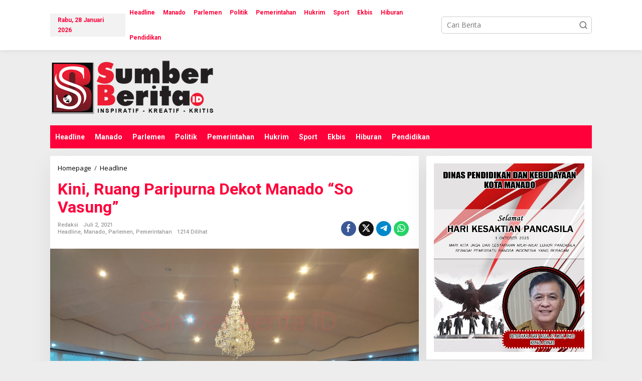

--- FILE ---
content_type: text/html; charset=UTF-8
request_url: https://sumberberita.id/2021/07/02/kini-ruang-paripurna-dekot-manado-so-vasung/
body_size: 17263
content:
<!DOCTYPE html>
<html lang="id" itemscope itemtype="https://schema.org/BlogPosting" prefix="og: https://ogp.me/ns#">
<head itemscope="itemscope" itemtype="https://schema.org/WebSite">
<meta charset="UTF-8">
<meta name="viewport" content="width=device-width, initial-scale=1">
<link rel="profile" href="https://gmpg.org/xfn/11">
<!-- Optimasi Mesin Pencari oleh Rank Math - https://rankmath.com/ -->
<title>Kini, Ruang Paripurna Dekot Manado &quot;So Vasung&quot; &#045; Sumber Berita</title>
<meta name="description" content="Manado, Sumber Berita ID - Sekretariat DPRD Kota Manado kini beralih tempat di gedung eks kantor Dewan Provinsi, tepatnya di Kecamatan Sario."/>
<meta name="robots" content="follow, index, max-snippet:-1, max-video-preview:-1, max-image-preview:large"/>
<link rel="canonical" href="https://sumberberita.id/2021/07/02/kini-ruang-paripurna-dekot-manado-so-vasung/" />
<meta property="og:locale" content="id_ID" />
<meta property="og:type" content="article" />
<meta property="og:title" content="Kini, Ruang Paripurna Dekot Manado &quot;So Vasung&quot; &#045; Sumber Berita" />
<meta property="og:description" content="Manado, Sumber Berita ID - Sekretariat DPRD Kota Manado kini beralih tempat di gedung eks kantor Dewan Provinsi, tepatnya di Kecamatan Sario." />
<meta property="og:url" content="https://sumberberita.id/2021/07/02/kini-ruang-paripurna-dekot-manado-so-vasung/" />
<meta property="og:site_name" content="Sumber Berita" />
<meta property="article:section" content="Headline" />
<meta property="og:image" content="https://sumberberita.id/wp-content/uploads/2021/07/IMG_20210702_173222-768x576.jpg" />
<meta property="og:image:secure_url" content="https://sumberberita.id/wp-content/uploads/2021/07/IMG_20210702_173222-768x576.jpg" />
<meta property="og:image:width" content="768" />
<meta property="og:image:height" content="576" />
<meta property="og:image:alt" content="Kini, Ruang Paripurna Dekot Manado &#8220;So Vasung&#8221;" />
<meta property="og:image:type" content="image/jpeg" />
<meta property="article:published_time" content="2021-07-02T09:37:23+08:00" />
<meta name="twitter:card" content="summary_large_image" />
<meta name="twitter:title" content="Kini, Ruang Paripurna Dekot Manado &quot;So Vasung&quot; &#045; Sumber Berita" />
<meta name="twitter:description" content="Manado, Sumber Berita ID - Sekretariat DPRD Kota Manado kini beralih tempat di gedung eks kantor Dewan Provinsi, tepatnya di Kecamatan Sario." />
<meta name="twitter:image" content="https://sumberberita.id/wp-content/uploads/2021/07/IMG_20210702_173222-768x576.jpg" />
<meta name="twitter:label1" content="Ditulis oleh" />
<meta name="twitter:data1" content="Redaksi" />
<meta name="twitter:label2" content="Waktunya membaca" />
<meta name="twitter:data2" content="Kurang dari semenit" />
<script type="application/ld+json" class="rank-math-schema">{"@context":"https://schema.org","@graph":[{"@type":["NewsMediaOrganization","Organization"],"@id":"https://sumberberita.id/#organization","name":"Sumber Berita","url":"https://sumberberita.id","logo":{"@type":"ImageObject","@id":"https://sumberberita.id/#logo","url":"https://sumberberita.id/wp-content/uploads/2020/09/cropped-Logo-Sumber-Berita.png","contentUrl":"https://sumberberita.id/wp-content/uploads/2020/09/cropped-Logo-Sumber-Berita.png","caption":"Sumber Berita","inLanguage":"id","width":"512","height":"512"}},{"@type":"WebSite","@id":"https://sumberberita.id/#website","url":"https://sumberberita.id","name":"Sumber Berita","alternateName":"Sumber Berita Indonesia","publisher":{"@id":"https://sumberberita.id/#organization"},"inLanguage":"id"},{"@type":"ImageObject","@id":"https://sumberberita.id/wp-content/uploads/2021/07/IMG_20210702_173222-scaled.jpg","url":"https://sumberberita.id/wp-content/uploads/2021/07/IMG_20210702_173222-scaled.jpg","width":"2560","height":"1920","inLanguage":"id"},{"@type":"WebPage","@id":"https://sumberberita.id/2021/07/02/kini-ruang-paripurna-dekot-manado-so-vasung/#webpage","url":"https://sumberberita.id/2021/07/02/kini-ruang-paripurna-dekot-manado-so-vasung/","name":"Kini, Ruang Paripurna Dekot Manado &quot;So Vasung&quot; &#045; Sumber Berita","datePublished":"2021-07-02T09:37:23+08:00","dateModified":"2021-07-02T09:37:23+08:00","isPartOf":{"@id":"https://sumberberita.id/#website"},"primaryImageOfPage":{"@id":"https://sumberberita.id/wp-content/uploads/2021/07/IMG_20210702_173222-scaled.jpg"},"inLanguage":"id"},{"@type":"Person","@id":"https://sumberberita.id/author/redaksi/","name":"Redaksi","url":"https://sumberberita.id/author/redaksi/","image":{"@type":"ImageObject","@id":"https://secure.gravatar.com/avatar/56cb2e8c48074c8b1bdd7b368877f9767549463bec69fdd9017eda3db146e502?s=96&amp;d=mm&amp;r=g","url":"https://secure.gravatar.com/avatar/56cb2e8c48074c8b1bdd7b368877f9767549463bec69fdd9017eda3db146e502?s=96&amp;d=mm&amp;r=g","caption":"Redaksi","inLanguage":"id"},"worksFor":{"@id":"https://sumberberita.id/#organization"}},{"@type":"BlogPosting","headline":"Kini, Ruang Paripurna Dekot Manado &quot;So Vasung&quot; &#045; Sumber Berita","datePublished":"2021-07-02T09:37:23+08:00","dateModified":"2021-07-02T09:37:23+08:00","articleSection":"Headline, Manado, Parlemen, Pemerintahan","author":{"@id":"https://sumberberita.id/author/redaksi/","name":"Redaksi"},"publisher":{"@id":"https://sumberberita.id/#organization"},"description":"Manado, Sumber Berita ID - Sekretariat DPRD Kota Manado kini beralih tempat di gedung eks kantor Dewan Provinsi, tepatnya di Kecamatan Sario.","name":"Kini, Ruang Paripurna Dekot Manado &quot;So Vasung&quot; &#045; Sumber Berita","@id":"https://sumberberita.id/2021/07/02/kini-ruang-paripurna-dekot-manado-so-vasung/#richSnippet","isPartOf":{"@id":"https://sumberberita.id/2021/07/02/kini-ruang-paripurna-dekot-manado-so-vasung/#webpage"},"image":{"@id":"https://sumberberita.id/wp-content/uploads/2021/07/IMG_20210702_173222-scaled.jpg"},"inLanguage":"id","mainEntityOfPage":{"@id":"https://sumberberita.id/2021/07/02/kini-ruang-paripurna-dekot-manado-so-vasung/#webpage"}}]}</script>
<!-- /Plugin WordPress Rank Math SEO -->
<link rel='dns-prefetch' href='//www.googletagmanager.com' />
<link rel='dns-prefetch' href='//fonts.googleapis.com' />
<link rel="alternate" type="application/rss+xml" title="Sumber Berita &raquo; Feed" href="https://sumberberita.id/feed/" />
<link rel="alternate" type="application/rss+xml" title="Sumber Berita &raquo; Umpan Komentar" href="https://sumberberita.id/comments/feed/" />
<link rel="alternate" type="application/rss+xml" title="Sumber Berita &raquo; Kini, Ruang Paripurna Dekot Manado &#8220;So Vasung&#8221; Umpan Komentar" href="https://sumberberita.id/2021/07/02/kini-ruang-paripurna-dekot-manado-so-vasung/feed/" />
<link rel="alternate" title="oEmbed (JSON)" type="application/json+oembed" href="https://sumberberita.id/wp-json/oembed/1.0/embed?url=https%3A%2F%2Fsumberberita.id%2F2021%2F07%2F02%2Fkini-ruang-paripurna-dekot-manado-so-vasung%2F" />
<link rel="alternate" title="oEmbed (XML)" type="text/xml+oembed" href="https://sumberberita.id/wp-json/oembed/1.0/embed?url=https%3A%2F%2Fsumberberita.id%2F2021%2F07%2F02%2Fkini-ruang-paripurna-dekot-manado-so-vasung%2F&#038;format=xml" />
<style id='wp-img-auto-sizes-contain-inline-css' type='text/css'>
img:is([sizes=auto i],[sizes^="auto," i]){contain-intrinsic-size:3000px 1500px}
/*# sourceURL=wp-img-auto-sizes-contain-inline-css */
</style>
<!-- <link rel='stylesheet' id='newkarma-core-css' href='https://sumberberita.id/wp-content/plugins/newkarma-core/css/newkarma-core.css?ver=2.0.5' type='text/css' media='all' /> -->
<!-- <link rel='stylesheet' id='dashicons-css' href='https://sumberberita.id/wp-includes/css/dashicons.min.css?ver=6.9' type='text/css' media='all' /> -->
<!-- <link rel='stylesheet' id='post-views-counter-frontend-css' href='https://sumberberita.id/wp-content/plugins/post-views-counter/css/frontend.min.css?ver=1.5.1' type='text/css' media='all' /> -->
<link rel="stylesheet" type="text/css" href="//sumberberita.id/wp-content/cache/wpfc-minified/jqgnpnzv/7m6q.css" media="all"/>
<link crossorigin="anonymous" rel='stylesheet' id='newkarma-fonts-css' href='https://fonts.googleapis.com/css?family=Roboto%3Aregular%2Citalic%2C700%2C500%2C300%7COpen+Sans%3Aregular%2Citalic%2C700%2C600%2C300%26subset%3Dlatin%2C&#038;ver=2.1.0' type='text/css' media='all' />
<!-- <link rel='stylesheet' id='newkarma-style-css' href='https://sumberberita.id/wp-content/themes/newkarma/style.css?ver=2.1.0' type='text/css' media='all' /> -->
<link rel="stylesheet" type="text/css" href="//sumberberita.id/wp-content/cache/wpfc-minified/djpgz8e6/7m6q.css" media="all"/>
<style id='newkarma-style-inline-css' type='text/css'>
body{color:#323233;font-family:"Open Sans","Helvetica", Arial;font-weight:500;font-size:14px;}h1.entry-title{color:#ff003a;}kbd,a.button,button,.button,button.button,input[type="button"],input[type="reset"],input[type="submit"],.tagcloud a,.tagcloud ul,.prevnextpost-links a .prevnextpost,.page-links .page-link-number,ul.page-numbers li span.page-numbers,.sidr,#navigationamp,.gmr_widget_content ul.gmr-tabs,.index-page-numbers,.cat-links-bg{background-color:#ff003a;}blockquote,a.button,button,.button,button.button,input[type="button"],input[type="reset"],input[type="submit"],.gmr-theme div.sharedaddy h3.sd-title:before,.gmr_widget_content ul.gmr-tabs li a,.bypostauthor > .comment-body{border-color:#ff003a;}.gmr-meta-topic a,.newkarma-rp-widget .rp-number,.gmr-owl-carousel .gmr-slide-topic a,.tab-comment-number{color:#dd3333;}.page-title span,h3.comment-reply-title,.widget-title span,.gmr_widget_content ul.gmr-tabs li a.js-tabs__title-active{border-color:#dd3333;}.gmr-menuwrap #primary-menu > li > a:hover,.gmr-menuwrap #primary-menu > li.page_item_has_children:hover > a,.gmr-menuwrap #primary-menu > li.menu-item-has-children:hover > a,.gmr-mainmenu #primary-menu > li:hover > a,.gmr-mainmenu #primary-menu > .current-menu-item > a,.gmr-mainmenu #primary-menu > .current-menu-ancestor > a,.gmr-mainmenu #primary-menu > .current_page_item > a,.gmr-mainmenu #primary-menu > .current_page_ancestor > a{box-shadow:inset 0px -5px 0px 0px#dd3333;}.tab-content .newkarma-rp-widget .rp-number,.owl-theme .owl-controls .owl-page.active span{background-color:#dd3333;}a{color:#000000;}a:hover,a:focus,a:active{color:#0a0000;}.site-title a{color:#ff003a;}.site-description{color:#999999;}.gmr-menuwrap,.gmr-sticky .top-header.sticky-menu,.gmr-mainmenu #primary-menu .sub-menu,.gmr-mainmenu #primary-menu .children{background-color:#ff003a;}#gmr-responsive-menu,.gmr-mainmenu #primary-menu > li > a,.gmr-mainmenu #primary-menu .sub-menu a,.gmr-mainmenu #primary-menu .children a,.sidr ul li ul li a,.sidr ul li a,#navigationamp ul li ul li a,#navigationamp ul li a{color:#ffffff;}.gmr-mainmenu #primary-menu > li.menu-border > a span,.gmr-mainmenu #primary-menu > li.page_item_has_children > a:after,.gmr-mainmenu #primary-menu > li.menu-item-has-children > a:after,.gmr-mainmenu #primary-menu .sub-menu > li.page_item_has_children > a:after,.gmr-mainmenu #primary-menu .sub-menu > li.menu-item-has-children > a:after,.gmr-mainmenu #primary-menu .children > li.page_item_has_children > a:after,.gmr-mainmenu #primary-menu .children > li.menu-item-has-children > a:after{border-color:#ffffff;}#gmr-responsive-menu:hover,.gmr-mainmenu #primary-menu > li:hover > a,.gmr-mainmenu #primary-menu .current-menu-item > a,.gmr-mainmenu #primary-menu .current-menu-ancestor > a,.gmr-mainmenu #primary-menu .current_page_item > a,.gmr-mainmenu #primary-menu .current_page_ancestor > a,.sidr ul li ul li a:hover,.sidr ul li a:hover{color:#ffffff;}.gmr-mainmenu #primary-menu > li.menu-border:hover > a span,.gmr-mainmenu #primary-menu > li.menu-border.current-menu-item > a span,.gmr-mainmenu #primary-menu > li.menu-border.current-menu-ancestor > a span,.gmr-mainmenu #primary-menu > li.menu-border.current_page_item > a span,.gmr-mainmenu #primary-menu > li.menu-border.current_page_ancestor > a span,.gmr-mainmenu #primary-menu > li.page_item_has_children:hover > a:after,.gmr-mainmenu #primary-menu > li.menu-item-has-children:hover > a:after{border-color:#ffffff;}.gmr-mainmenu #primary-menu > li:hover > a,.gmr-mainmenu #primary-menu .current-menu-item > a,.gmr-mainmenu #primary-menu .current-menu-ancestor > a,.gmr-mainmenu #primary-menu .current_page_item > a,.gmr-mainmenu #primary-menu .current_page_ancestor > a{background-color:#ff003a;}.gmr-secondmenuwrap,.gmr-secondmenu #primary-menu .sub-menu,.gmr-secondmenu #primary-menu .children{background-color:#ffffff;}.gmr-secondmenu #primary-menu > li > a,.gmr-secondmenu #primary-menu .sub-menu a,.gmr-secondmenu #primary-menu .children a{color:#444444;}.gmr-secondmenu #primary-menu > li.page_item_has_children > a:after,.gmr-secondmenu #primary-menu > li.menu-item-has-children > a:after,.gmr-secondmenu #primary-menu .sub-menu > li.page_item_has_children > a:after,.gmr-secondmenu #primary-menu .sub-menu > li.menu-item-has-children > a:after,.gmr-secondmenu #primary-menu .children > li.page_item_has_children > a:after,.gmr-secondmenu #primary-menu .children > li.menu-item-has-children > a:after{border-color:#444444;}.gmr-topnavwrap{background-color:#ffffff;}#gmr-topnavresponsive-menu svg,.gmr-topnavmenu #primary-menu > li > a,.gmr-top-date,.search-trigger .gmr-icon{color:#ff003a;}.gmr-topnavmenu #primary-menu > li.menu-border > a span,.gmr-topnavmenu #primary-menu > li.page_item_has_children > a:after,.gmr-topnavmenu #primary-menu > li.menu-item-has-children > a:after,.gmr-topnavmenu #primary-menu .sub-menu > li.page_item_has_children > a:after,.gmr-topnavmenu #primary-menu .sub-menu > li.menu-item-has-children > a:after,.gmr-topnavmenu #primary-menu .children > li.page_item_has_children > a:after,.gmr-topnavmenu #primary-menu .children > li.menu-item-has-children > a:after{border-color:#ff003a;}#gmr-topnavresponsive-menu:hover,.gmr-topnavmenu #primary-menu > li:hover > a,.gmr-topnavmenu #primary-menu .current-menu-item > a,.gmr-topnavmenu #primary-menu .current-menu-ancestor > a,.gmr-topnavmenu #primary-menu .current_page_item > a,.gmr-topnavmenu #primary-menu .current_page_ancestor > a,.gmr-social-icon ul > li > a:hover{color:#ff003a;}.gmr-topnavmenu #primary-menu > li.menu-border:hover > a span,.gmr-topnavmenu #primary-menu > li.menu-border.current-menu-item > a span,.gmr-topnavmenu #primary-menu > li.menu-border.current-menu-ancestor > a span,.gmr-topnavmenu #primary-menu > li.menu-border.current_page_item > a span,.gmr-topnavmenu #primary-menu > li.menu-border.current_page_ancestor > a span,.gmr-topnavmenu #primary-menu > li.page_item_has_children:hover > a:after,.gmr-topnavmenu #primary-menu > li.menu-item-has-children:hover > a:after{border-color:#ff003a;}.gmr-owl-carousel .gmr-slide-title a{color:#ffffff;}.gmr-owl-carousel .item:hover .gmr-slide-title a{color:#cccccc;}.site-main-single{background-color:#ffffff;}.gmr-related-infinite .view-more-button:hover{color:#ffffff;}.site-main-archive{background-color:#ededed;}ul.page-numbers li span.page-numbers{color:#ededed;}.site-main-archive,a.read-more{color:#0a0a0a;}.site-main-archive h2.entry-title a,.site-main-archive .gmr-ajax-text{color:#ff003a;}.site-main-archive .gmr-archive:hover h2.entry-title a{color:#0a0a0a;}.gmr-focus-news.gmr-focus-gallery h2.entry-title a,.item .gmr-slide-title a,.newkarma-rp-widget .gmr-rp-bigthumbnail .gmr-rp-bigthumb-content .title-bigthumb{color:#ffffff;}.gmr-focus-news.gmr-focus-gallery:hover h2.entry-title a,.item:hover .gmr-slide-title a,.newkarma-rp-widget .gmr-rp-bigthumbnail:hover .gmr-rp-bigthumb-content .title-bigthumb{color:#b50030;}h1,h2,h3,h4,h5,h6,.heading-font,.menu,.rp-title,.rsswidget,.gmr-metacontent,.gmr-metacontent-single,.gmr-ajax-text,.view-more-button,ul.single-social-icon li.social-text,.page-links,.gmr-top-date,ul.page-numbers li{font-family:"Roboto","Helvetica", Arial;}.entry-content-single{font-size:16px;}h1{font-size:30px;}h2{font-size:26px;}h3{font-size:24px;}h4{font-size:22px;}h5{font-size:20px;}h6{font-size:18px;}.site-footer{background-color:#ededed;color:#141414;}ul.footer-social-icon li a{color:#ffffff;}ul.footer-social-icon li a,.footer-content{border-color:#ffffff;}ul.footer-social-icon li a:hover{color:#999;border-color:#999;}.site-footer a{color:#1e1e1e;}.site-footer a:hover{color:#999;}
/*# sourceURL=newkarma-style-inline-css */
</style>
<!-- Potongan tag Google (gtag.js) ditambahkan oleh Site Kit -->
<!-- Snippet Google Analytics telah ditambahkan oleh Site Kit -->
<script type="text/javascript" src="https://www.googletagmanager.com/gtag/js?id=G-SY4EYX94C3" id="google_gtagjs-js" async></script>
<script type="text/javascript" id="google_gtagjs-js-after">
/* <![CDATA[ */
window.dataLayer = window.dataLayer || [];function gtag(){dataLayer.push(arguments);}
gtag("set","linker",{"domains":["sumberberita.id"]});
gtag("js", new Date());
gtag("set", "developer_id.dZTNiMT", true);
gtag("config", "G-SY4EYX94C3");
//# sourceURL=google_gtagjs-js-after
/* ]]> */
</script>
<!-- Potongan tag Google akhir (gtag.js) ditambahkan oleh Site Kit -->
<!-- OG: 3.3.4 -->
<meta property="og:image" content="https://sumberberita.id/wp-content/uploads/2021/07/IMG_20210702_173222-scaled.jpg"><meta property="og:image:secure_url" content="https://sumberberita.id/wp-content/uploads/2021/07/IMG_20210702_173222-scaled.jpg"><meta property="og:image:width" content="2560"><meta property="og:image:height" content="1920"><meta property="og:image:alt" content="Ruang Paripurna Dekot Manado di Sario terkesan mewah dan elegan setelah di lakukan pembenahan."><meta property="og:image:type" content="image/jpeg"><meta property="og:description" content="Manado, Sumber Berita ID - Sekretariat DPRD Kota Manado kini beralih tempat di gedung eks kantor Dewan Provinsi, tepatnya di Kecamatan Sario. Pada Senin (07/06) lalu, Walikota Manado Andrei Angouw dan Wakil Walikota Richard Sualang menyempatkan diri melihat kondisi gedung yang akan ditempati wakil rakyat Kota Manado. &quot;Gedungnya masih bagus, tinggal dibenahi sedikit sudah bisa..."><meta property="og:type" content="article"><meta property="og:locale" content="id"><meta property="og:site_name" content="Sumber Berita"><meta property="og:title" content="Kini, Ruang Paripurna Dekot Manado &#8220;So Vasung&#8221;"><meta property="og:url" content="https://sumberberita.id/2021/07/02/kini-ruang-paripurna-dekot-manado-so-vasung/"><meta property="og:updated_time" content="2021-07-02T09:37:23+08:00">
<meta property="article:published_time" content="2021-07-02T09:37:23+00:00"><meta property="article:modified_time" content="2021-07-02T09:37:23+00:00"><meta property="article:section" content="Headline"><meta property="article:section" content="Manado"><meta property="article:section" content="Parlemen"><meta property="article:section" content="Pemerintahan"><meta property="article:author:first_name" content="Redaksi"><meta property="article:author:username" content="Redaksi">
<meta property="twitter:partner" content="ogwp"><meta property="twitter:card" content="summary_large_image"><meta property="twitter:image" content="https://sumberberita.id/wp-content/uploads/2021/07/IMG_20210702_173222-scaled.jpg"><meta property="twitter:image:alt" content="Ruang Paripurna Dekot Manado di Sario terkesan mewah dan elegan setelah di lakukan pembenahan."><meta property="twitter:title" content="Kini, Ruang Paripurna Dekot Manado &#8220;So Vasung&#8221;"><meta property="twitter:description" content="Manado, Sumber Berita ID - Sekretariat DPRD Kota Manado kini beralih tempat di gedung eks kantor Dewan Provinsi, tepatnya di Kecamatan Sario. Pada Senin (07/06) lalu, Walikota Manado Andrei Angouw..."><meta property="twitter:url" content="https://sumberberita.id/2021/07/02/kini-ruang-paripurna-dekot-manado-so-vasung/">
<meta itemprop="image" content="https://sumberberita.id/wp-content/uploads/2021/07/IMG_20210702_173222-scaled.jpg"><meta itemprop="name" content="Kini, Ruang Paripurna Dekot Manado &#8220;So Vasung&#8221;"><meta itemprop="description" content="Manado, Sumber Berita ID - Sekretariat DPRD Kota Manado kini beralih tempat di gedung eks kantor Dewan Provinsi, tepatnya di Kecamatan Sario. Pada Senin (07/06) lalu, Walikota Manado Andrei Angouw dan Wakil Walikota Richard Sualang menyempatkan diri melihat kondisi gedung yang akan ditempati wakil rakyat Kota Manado. &quot;Gedungnya masih bagus, tinggal dibenahi sedikit sudah bisa..."><meta itemprop="datePublished" content="2021-07-02"><meta itemprop="dateModified" content="2021-07-02T09:37:23+00:00">
<meta property="profile:first_name" content="Redaksi"><meta property="profile:username" content="Redaksi">
<!-- /OG -->
<link rel="https://api.w.org/" href="https://sumberberita.id/wp-json/" /><link rel="alternate" title="JSON" type="application/json" href="https://sumberberita.id/wp-json/wp/v2/posts/2298" /><link rel="EditURI" type="application/rsd+xml" title="RSD" href="https://sumberberita.id/xmlrpc.php?rsd" />
<meta name="generator" content="WordPress 6.9" />
<link rel='shortlink' href='https://sumberberita.id/?p=2298' />
<meta name="generator" content="Site Kit by Google 1.148.0" /><script data-ad-client="ca-pub-9403340324328366" async src="https://pagead2.googlesyndication.com/pagead/js/adsbygoogle.js"></script>
<!-- Facebook Pixel -->
<script>
!function(f,b,e,v,n,t,s){if(f.fbq)return;n=f.fbq=function(){n.callMethod?
n.callMethod.apply(n,arguments):n.queue.push(arguments)};if(!f._fbq)f._fbq=n;
n.push=n;n.loaded=!0;n.version='2.0';n.queue=[];t=b.createElement(e);t.async=!0;
t.src=v;s=b.getElementsByTagName(e)[0];s.parentNode.insertBefore(t,s)}(window,
document,'script','https://connect.facebook.net/en_US/fbevents.js');
fbq('init', '299701727097104');
fbq('track', "PageView");</script>
<noscript><img height="1" width="1" style="display:none"
src="https://www.facebook.com/tr?id=299701727097104&ev=PageView&noscript=1"
/></noscript><link rel="pingback" href="https://sumberberita.id/xmlrpc.php"><meta name="google-site-verification" content="Y4R01McJKrlWFdsPWARH17eZ-rlqqcMHdTULmYCowO0">
<!-- Meta tag Google AdSense ditambahkan oleh Site Kit -->
<meta name="google-adsense-platform-account" content="ca-host-pub-2644536267352236">
<meta name="google-adsense-platform-domain" content="sitekit.withgoogle.com">
<!-- Akhir tag meta Google AdSense yang ditambahkan oleh Site Kit -->
<style type="text/css">.recentcomments a{display:inline !important;padding:0 !important;margin:0 !important;}</style><style type="text/css" id="custom-background-css">
body.custom-background { background-color: #ededed; }
</style>
<link rel="amphtml" href="https://sumberberita.id/2021/07/02/kini-ruang-paripurna-dekot-manado-so-vasung/?amp"><script type="text/javascript" id="google_gtagjs" src="https://www.googletagmanager.com/gtag/js?id=G-SY4EYX94C3" async="async"></script>
<script type="text/javascript" id="google_gtagjs-inline">
/* <![CDATA[ */
window.dataLayer = window.dataLayer || [];function gtag(){dataLayer.push(arguments);}gtag('set', 'linker', {"domains":["sumberberita.id"]} );gtag('js', new Date());gtag('config', 'G-SY4EYX94C3', {} );
/* ]]> */
</script>
<!-- Snippet Google Tag Manager telah ditambahkan oleh Site Kit -->
<script type="text/javascript">
/* <![CDATA[ */
( function( w, d, s, l, i ) {
w[l] = w[l] || [];
w[l].push( {'gtm.start': new Date().getTime(), event: 'gtm.js'} );
var f = d.getElementsByTagName( s )[0],
j = d.createElement( s ), dl = l != 'dataLayer' ? '&l=' + l : '';
j.async = true;
j.src = 'https://www.googletagmanager.com/gtm.js?id=' + i + dl;
f.parentNode.insertBefore( j, f );
} )( window, document, 'script', 'dataLayer', 'GTM-NN6J8VL' );
/* ]]> */
</script>
<!-- Snippet Google Tag Manager penutup telah ditambahkan oleh Site Kit -->
<link rel="icon" href="https://sumberberita.id/wp-content/uploads/2020/09/cropped-Logo-Sumber-Berita-90x90.png" sizes="32x32" />
<link rel="icon" href="https://sumberberita.id/wp-content/uploads/2020/09/cropped-Logo-Sumber-Berita.png" sizes="192x192" />
<link rel="apple-touch-icon" href="https://sumberberita.id/wp-content/uploads/2020/09/cropped-Logo-Sumber-Berita.png" />
<meta name="msapplication-TileImage" content="https://sumberberita.id/wp-content/uploads/2020/09/cropped-Logo-Sumber-Berita.png" />
<style id='global-styles-inline-css' type='text/css'>
:root{--wp--preset--aspect-ratio--square: 1;--wp--preset--aspect-ratio--4-3: 4/3;--wp--preset--aspect-ratio--3-4: 3/4;--wp--preset--aspect-ratio--3-2: 3/2;--wp--preset--aspect-ratio--2-3: 2/3;--wp--preset--aspect-ratio--16-9: 16/9;--wp--preset--aspect-ratio--9-16: 9/16;--wp--preset--color--black: #000000;--wp--preset--color--cyan-bluish-gray: #abb8c3;--wp--preset--color--white: #ffffff;--wp--preset--color--pale-pink: #f78da7;--wp--preset--color--vivid-red: #cf2e2e;--wp--preset--color--luminous-vivid-orange: #ff6900;--wp--preset--color--luminous-vivid-amber: #fcb900;--wp--preset--color--light-green-cyan: #7bdcb5;--wp--preset--color--vivid-green-cyan: #00d084;--wp--preset--color--pale-cyan-blue: #8ed1fc;--wp--preset--color--vivid-cyan-blue: #0693e3;--wp--preset--color--vivid-purple: #9b51e0;--wp--preset--gradient--vivid-cyan-blue-to-vivid-purple: linear-gradient(135deg,rgb(6,147,227) 0%,rgb(155,81,224) 100%);--wp--preset--gradient--light-green-cyan-to-vivid-green-cyan: linear-gradient(135deg,rgb(122,220,180) 0%,rgb(0,208,130) 100%);--wp--preset--gradient--luminous-vivid-amber-to-luminous-vivid-orange: linear-gradient(135deg,rgb(252,185,0) 0%,rgb(255,105,0) 100%);--wp--preset--gradient--luminous-vivid-orange-to-vivid-red: linear-gradient(135deg,rgb(255,105,0) 0%,rgb(207,46,46) 100%);--wp--preset--gradient--very-light-gray-to-cyan-bluish-gray: linear-gradient(135deg,rgb(238,238,238) 0%,rgb(169,184,195) 100%);--wp--preset--gradient--cool-to-warm-spectrum: linear-gradient(135deg,rgb(74,234,220) 0%,rgb(151,120,209) 20%,rgb(207,42,186) 40%,rgb(238,44,130) 60%,rgb(251,105,98) 80%,rgb(254,248,76) 100%);--wp--preset--gradient--blush-light-purple: linear-gradient(135deg,rgb(255,206,236) 0%,rgb(152,150,240) 100%);--wp--preset--gradient--blush-bordeaux: linear-gradient(135deg,rgb(254,205,165) 0%,rgb(254,45,45) 50%,rgb(107,0,62) 100%);--wp--preset--gradient--luminous-dusk: linear-gradient(135deg,rgb(255,203,112) 0%,rgb(199,81,192) 50%,rgb(65,88,208) 100%);--wp--preset--gradient--pale-ocean: linear-gradient(135deg,rgb(255,245,203) 0%,rgb(182,227,212) 50%,rgb(51,167,181) 100%);--wp--preset--gradient--electric-grass: linear-gradient(135deg,rgb(202,248,128) 0%,rgb(113,206,126) 100%);--wp--preset--gradient--midnight: linear-gradient(135deg,rgb(2,3,129) 0%,rgb(40,116,252) 100%);--wp--preset--font-size--small: 13px;--wp--preset--font-size--medium: 20px;--wp--preset--font-size--large: 36px;--wp--preset--font-size--x-large: 42px;--wp--preset--spacing--20: 0.44rem;--wp--preset--spacing--30: 0.67rem;--wp--preset--spacing--40: 1rem;--wp--preset--spacing--50: 1.5rem;--wp--preset--spacing--60: 2.25rem;--wp--preset--spacing--70: 3.38rem;--wp--preset--spacing--80: 5.06rem;--wp--preset--shadow--natural: 6px 6px 9px rgba(0, 0, 0, 0.2);--wp--preset--shadow--deep: 12px 12px 50px rgba(0, 0, 0, 0.4);--wp--preset--shadow--sharp: 6px 6px 0px rgba(0, 0, 0, 0.2);--wp--preset--shadow--outlined: 6px 6px 0px -3px rgb(255, 255, 255), 6px 6px rgb(0, 0, 0);--wp--preset--shadow--crisp: 6px 6px 0px rgb(0, 0, 0);}:where(.is-layout-flex){gap: 0.5em;}:where(.is-layout-grid){gap: 0.5em;}body .is-layout-flex{display: flex;}.is-layout-flex{flex-wrap: wrap;align-items: center;}.is-layout-flex > :is(*, div){margin: 0;}body .is-layout-grid{display: grid;}.is-layout-grid > :is(*, div){margin: 0;}:where(.wp-block-columns.is-layout-flex){gap: 2em;}:where(.wp-block-columns.is-layout-grid){gap: 2em;}:where(.wp-block-post-template.is-layout-flex){gap: 1.25em;}:where(.wp-block-post-template.is-layout-grid){gap: 1.25em;}.has-black-color{color: var(--wp--preset--color--black) !important;}.has-cyan-bluish-gray-color{color: var(--wp--preset--color--cyan-bluish-gray) !important;}.has-white-color{color: var(--wp--preset--color--white) !important;}.has-pale-pink-color{color: var(--wp--preset--color--pale-pink) !important;}.has-vivid-red-color{color: var(--wp--preset--color--vivid-red) !important;}.has-luminous-vivid-orange-color{color: var(--wp--preset--color--luminous-vivid-orange) !important;}.has-luminous-vivid-amber-color{color: var(--wp--preset--color--luminous-vivid-amber) !important;}.has-light-green-cyan-color{color: var(--wp--preset--color--light-green-cyan) !important;}.has-vivid-green-cyan-color{color: var(--wp--preset--color--vivid-green-cyan) !important;}.has-pale-cyan-blue-color{color: var(--wp--preset--color--pale-cyan-blue) !important;}.has-vivid-cyan-blue-color{color: var(--wp--preset--color--vivid-cyan-blue) !important;}.has-vivid-purple-color{color: var(--wp--preset--color--vivid-purple) !important;}.has-black-background-color{background-color: var(--wp--preset--color--black) !important;}.has-cyan-bluish-gray-background-color{background-color: var(--wp--preset--color--cyan-bluish-gray) !important;}.has-white-background-color{background-color: var(--wp--preset--color--white) !important;}.has-pale-pink-background-color{background-color: var(--wp--preset--color--pale-pink) !important;}.has-vivid-red-background-color{background-color: var(--wp--preset--color--vivid-red) !important;}.has-luminous-vivid-orange-background-color{background-color: var(--wp--preset--color--luminous-vivid-orange) !important;}.has-luminous-vivid-amber-background-color{background-color: var(--wp--preset--color--luminous-vivid-amber) !important;}.has-light-green-cyan-background-color{background-color: var(--wp--preset--color--light-green-cyan) !important;}.has-vivid-green-cyan-background-color{background-color: var(--wp--preset--color--vivid-green-cyan) !important;}.has-pale-cyan-blue-background-color{background-color: var(--wp--preset--color--pale-cyan-blue) !important;}.has-vivid-cyan-blue-background-color{background-color: var(--wp--preset--color--vivid-cyan-blue) !important;}.has-vivid-purple-background-color{background-color: var(--wp--preset--color--vivid-purple) !important;}.has-black-border-color{border-color: var(--wp--preset--color--black) !important;}.has-cyan-bluish-gray-border-color{border-color: var(--wp--preset--color--cyan-bluish-gray) !important;}.has-white-border-color{border-color: var(--wp--preset--color--white) !important;}.has-pale-pink-border-color{border-color: var(--wp--preset--color--pale-pink) !important;}.has-vivid-red-border-color{border-color: var(--wp--preset--color--vivid-red) !important;}.has-luminous-vivid-orange-border-color{border-color: var(--wp--preset--color--luminous-vivid-orange) !important;}.has-luminous-vivid-amber-border-color{border-color: var(--wp--preset--color--luminous-vivid-amber) !important;}.has-light-green-cyan-border-color{border-color: var(--wp--preset--color--light-green-cyan) !important;}.has-vivid-green-cyan-border-color{border-color: var(--wp--preset--color--vivid-green-cyan) !important;}.has-pale-cyan-blue-border-color{border-color: var(--wp--preset--color--pale-cyan-blue) !important;}.has-vivid-cyan-blue-border-color{border-color: var(--wp--preset--color--vivid-cyan-blue) !important;}.has-vivid-purple-border-color{border-color: var(--wp--preset--color--vivid-purple) !important;}.has-vivid-cyan-blue-to-vivid-purple-gradient-background{background: var(--wp--preset--gradient--vivid-cyan-blue-to-vivid-purple) !important;}.has-light-green-cyan-to-vivid-green-cyan-gradient-background{background: var(--wp--preset--gradient--light-green-cyan-to-vivid-green-cyan) !important;}.has-luminous-vivid-amber-to-luminous-vivid-orange-gradient-background{background: var(--wp--preset--gradient--luminous-vivid-amber-to-luminous-vivid-orange) !important;}.has-luminous-vivid-orange-to-vivid-red-gradient-background{background: var(--wp--preset--gradient--luminous-vivid-orange-to-vivid-red) !important;}.has-very-light-gray-to-cyan-bluish-gray-gradient-background{background: var(--wp--preset--gradient--very-light-gray-to-cyan-bluish-gray) !important;}.has-cool-to-warm-spectrum-gradient-background{background: var(--wp--preset--gradient--cool-to-warm-spectrum) !important;}.has-blush-light-purple-gradient-background{background: var(--wp--preset--gradient--blush-light-purple) !important;}.has-blush-bordeaux-gradient-background{background: var(--wp--preset--gradient--blush-bordeaux) !important;}.has-luminous-dusk-gradient-background{background: var(--wp--preset--gradient--luminous-dusk) !important;}.has-pale-ocean-gradient-background{background: var(--wp--preset--gradient--pale-ocean) !important;}.has-electric-grass-gradient-background{background: var(--wp--preset--gradient--electric-grass) !important;}.has-midnight-gradient-background{background: var(--wp--preset--gradient--midnight) !important;}.has-small-font-size{font-size: var(--wp--preset--font-size--small) !important;}.has-medium-font-size{font-size: var(--wp--preset--font-size--medium) !important;}.has-large-font-size{font-size: var(--wp--preset--font-size--large) !important;}.has-x-large-font-size{font-size: var(--wp--preset--font-size--x-large) !important;}
/*# sourceURL=global-styles-inline-css */
</style>
</head>
<body class="wp-singular post-template-default single single-post postid-2298 single-format-standard custom-background wp-theme-newkarma gmr-theme gmr-sticky group-blog" itemscope="itemscope" itemtype="https://schema.org/WebPage">
<!-- Snippet Google Tag Manager (noscript) telah ditambahkan oleh Site Kit -->
<noscript>
<iframe src="https://www.googletagmanager.com/ns.html?id=GTM-NN6J8VL" height="0" width="0" style="display:none;visibility:hidden"></iframe>
</noscript>
<!-- Snippet Google Tag Manager (noscript) penutup telah ditambahkan oleh Site Kit -->
<a class="skip-link screen-reader-text" href="#main">Lewati ke konten</a>
<div class="gmr-topnavwrap clearfix">
<div class="container-topnav">
<div class="list-flex">
<div class="row-flex gmr-table-date">
<span class="gmr-top-date" data-lang="id"></span>
</div>
<div class="row-flex gmr-table-menu">
<a id="gmr-topnavresponsive-menu" href="#menus" title="Menus" rel="nofollow"><svg xmlns="http://www.w3.org/2000/svg" xmlns:xlink="http://www.w3.org/1999/xlink" aria-hidden="true" role="img" width="1em" height="1em" preserveAspectRatio="xMidYMid meet" viewBox="0 0 24 24"><path d="M4 6h16v2H4zm0 5h16v2H4zm0 5h16v2H4z" fill="currentColor"/></svg></a>
<div class="close-topnavmenu-wrap"><a id="close-topnavmenu-button" rel="nofollow" href="#"><svg xmlns="http://www.w3.org/2000/svg" xmlns:xlink="http://www.w3.org/1999/xlink" aria-hidden="true" role="img" width="1em" height="1em" preserveAspectRatio="xMidYMid meet" viewBox="0 0 1024 1024"><path d="M685.4 354.8c0-4.4-3.6-8-8-8l-66 .3L512 465.6l-99.3-118.4l-66.1-.3c-4.4 0-8 3.5-8 8c0 1.9.7 3.7 1.9 5.2l130.1 155L340.5 670a8.32 8.32 0 0 0-1.9 5.2c0 4.4 3.6 8 8 8l66.1-.3L512 564.4l99.3 118.4l66 .3c4.4 0 8-3.5 8-8c0-1.9-.7-3.7-1.9-5.2L553.5 515l130.1-155c1.2-1.4 1.8-3.3 1.8-5.2z" fill="currentColor"/><path d="M512 65C264.6 65 64 265.6 64 513s200.6 448 448 448s448-200.6 448-448S759.4 65 512 65zm0 820c-205.4 0-372-166.6-372-372s166.6-372 372-372s372 166.6 372 372s-166.6 372-372 372z" fill="currentColor"/></svg></a></div>
<nav id="site-navigation" class="gmr-topnavmenu pull-right" role="navigation" itemscope="itemscope" itemtype="https://schema.org/SiteNavigationElement">
<ul id="primary-menu" class="menu"><li id="menu-item-50" class="menu-item menu-item-type-taxonomy menu-item-object-category current-post-ancestor current-menu-parent current-post-parent menu-item-50"><a href="https://sumberberita.id/category/headline/" title="Berita" itemprop="url"><span itemprop="name">Headline</span></a></li>
<li id="menu-item-6398" class="menu-item menu-item-type-taxonomy menu-item-object-category current-post-ancestor current-menu-parent current-post-parent menu-item-6398"><a href="https://sumberberita.id/category/manado/" itemprop="url"><span itemprop="name">Manado</span></a></li>
<li id="menu-item-6399" class="menu-item menu-item-type-taxonomy menu-item-object-category current-post-ancestor current-menu-parent current-post-parent menu-item-6399"><a href="https://sumberberita.id/category/parlemen/" itemprop="url"><span itemprop="name">Parlemen</span></a></li>
<li id="menu-item-53" class="menu-item menu-item-type-taxonomy menu-item-object-category menu-item-53"><a href="https://sumberberita.id/category/politik/" itemprop="url"><span itemprop="name">Politik</span></a></li>
<li id="menu-item-54" class="menu-item menu-item-type-taxonomy menu-item-object-category current-post-ancestor current-menu-parent current-post-parent menu-item-54"><a href="https://sumberberita.id/category/pemerintahan/" title="Nasional" itemprop="url"><span itemprop="name">Pemerintahan</span></a></li>
<li id="menu-item-92" class="menu-item menu-item-type-taxonomy menu-item-object-category menu-item-92"><a href="https://sumberberita.id/category/hukrim/" itemprop="url"><span itemprop="name">Hukrim</span></a></li>
<li id="menu-item-51" class="menu-item menu-item-type-taxonomy menu-item-object-category menu-item-51"><a href="https://sumberberita.id/category/sport/" title="Olahraga" itemprop="url"><span itemprop="name">Sport</span></a></li>
<li id="menu-item-52" class="menu-item menu-item-type-taxonomy menu-item-object-category menu-item-52"><a href="https://sumberberita.id/category/ekbis/" title="Otomatif" itemprop="url"><span itemprop="name">Ekbis</span></a></li>
<li id="menu-item-91" class="menu-item menu-item-type-taxonomy menu-item-object-category menu-item-91"><a href="https://sumberberita.id/category/hiburan/" itemprop="url"><span itemprop="name">Hiburan</span></a></li>
<li id="menu-item-7838" class="menu-item menu-item-type-taxonomy menu-item-object-category menu-item-7838"><a href="https://sumberberita.id/category/pendidikan/" itemprop="url"><span itemprop="name">Pendidikan</span></a></li>
</ul>				</nav><!-- #site-navigation -->
</div>
<div class="row-flex gmr-menu-mobile-wrap text-center">
<div class="only-mobile gmr-mobilelogo"><div class="gmr-logo"><a href="https://sumberberita.id/" class="custom-logo-link" itemprop="url" title="Sumber Berita"><img src="https://sumberberita.id/wp-content/uploads/2020/11/New-Head-ok.png" alt="Sumber Berita" title="Sumber Berita" /></a></div></div>			</div>
<div class="row-flex gmr-table-search last-row">
<div class="gmr-search-btn">
<a id="search-menu-button" class="topnav-button gmr-search-icon" href="#" rel="nofollow"><svg xmlns="http://www.w3.org/2000/svg" aria-hidden="true" role="img" width="1em" height="1em" preserveAspectRatio="xMidYMid meet" viewBox="0 0 24 24"><path fill="none" stroke="currentColor" stroke-linecap="round" stroke-width="2" d="m21 21l-4.486-4.494M19 10.5a8.5 8.5 0 1 1-17 0a8.5 8.5 0 0 1 17 0Z"/></svg></a>
<div id="search-dropdown-container" class="search-dropdown search">
<form method="get" class="gmr-searchform searchform" action="https://sumberberita.id/">
<input type="text" name="s" id="s" placeholder="Cari Berita" />
</form>
</div>
</div><div class="gmr-search">
<form method="get" class="gmr-searchform searchform" action="https://sumberberita.id/">
<input type="text" name="s" id="s" placeholder="Cari Berita" />
<button type="submit" role="button" aria-label="Submit" class="gmr-search-submit"><svg xmlns="http://www.w3.org/2000/svg" xmlns:xlink="http://www.w3.org/1999/xlink" aria-hidden="true" role="img" width="1em" height="1em" preserveAspectRatio="xMidYMid meet" viewBox="0 0 24 24"><g fill="none" stroke="currentColor" stroke-width="2" stroke-linecap="round" stroke-linejoin="round"><circle cx="11" cy="11" r="8"/><path d="M21 21l-4.35-4.35"/></g></svg></button>
</form>
</div>			</div>
</div>
</div>
</div>
<div class="container">
<div class="clearfix gmr-headwrapper">
<div class="gmr-logo"><a href="https://sumberberita.id/" class="custom-logo-link" itemprop="url" title="Sumber Berita"><img src="https://sumberberita.id/wp-content/uploads/2020/11/New-Head-ok.png" alt="Sumber Berita" title="Sumber Berita" /></a></div>					</div>
</div>
<header id="masthead" class="site-header" role="banner" itemscope="itemscope" itemtype="https://schema.org/WPHeader">
<div class="top-header">
<div class="container">
<div class="gmr-menuwrap clearfix">
<nav id="site-navigation" class="gmr-mainmenu" role="navigation" itemscope="itemscope" itemtype="https://schema.org/SiteNavigationElement">
<ul id="primary-menu" class="menu"><li class="menu-item menu-item-type-taxonomy menu-item-object-category current-post-ancestor current-menu-parent current-post-parent menu-item-50"><a href="https://sumberberita.id/category/headline/" title="Berita" itemprop="url"><span itemprop="name">Headline</span></a></li>
<li class="menu-item menu-item-type-taxonomy menu-item-object-category current-post-ancestor current-menu-parent current-post-parent menu-item-6398"><a href="https://sumberberita.id/category/manado/" itemprop="url"><span itemprop="name">Manado</span></a></li>
<li class="menu-item menu-item-type-taxonomy menu-item-object-category current-post-ancestor current-menu-parent current-post-parent menu-item-6399"><a href="https://sumberberita.id/category/parlemen/" itemprop="url"><span itemprop="name">Parlemen</span></a></li>
<li class="menu-item menu-item-type-taxonomy menu-item-object-category menu-item-53"><a href="https://sumberberita.id/category/politik/" itemprop="url"><span itemprop="name">Politik</span></a></li>
<li class="menu-item menu-item-type-taxonomy menu-item-object-category current-post-ancestor current-menu-parent current-post-parent menu-item-54"><a href="https://sumberberita.id/category/pemerintahan/" title="Nasional" itemprop="url"><span itemprop="name">Pemerintahan</span></a></li>
<li class="menu-item menu-item-type-taxonomy menu-item-object-category menu-item-92"><a href="https://sumberberita.id/category/hukrim/" itemprop="url"><span itemprop="name">Hukrim</span></a></li>
<li class="menu-item menu-item-type-taxonomy menu-item-object-category menu-item-51"><a href="https://sumberberita.id/category/sport/" title="Olahraga" itemprop="url"><span itemprop="name">Sport</span></a></li>
<li class="menu-item menu-item-type-taxonomy menu-item-object-category menu-item-52"><a href="https://sumberberita.id/category/ekbis/" title="Otomatif" itemprop="url"><span itemprop="name">Ekbis</span></a></li>
<li class="menu-item menu-item-type-taxonomy menu-item-object-category menu-item-91"><a href="https://sumberberita.id/category/hiburan/" itemprop="url"><span itemprop="name">Hiburan</span></a></li>
<li class="menu-item menu-item-type-taxonomy menu-item-object-category menu-item-7838"><a href="https://sumberberita.id/category/pendidikan/" itemprop="url"><span itemprop="name">Pendidikan</span></a></li>
</ul>					</nav><!-- #site-navigation -->
</div>
</div>
</div><!-- .top-header -->
</header><!-- #masthead -->
<div class="site inner-wrap" id="site-container">
<div id="content" class="gmr-content">
<div class="container">
<div class="row">
<div id="primary" class="content-area col-md-content">
<main id="main" class="site-main-single" role="main">
<div class="gmr-list-table single-head-wrap">
<div class="breadcrumbs" itemscope itemtype="https://schema.org/BreadcrumbList">
<span class="first-item" itemprop="itemListElement" itemscope itemtype="https://schema.org/ListItem">
<a itemscope itemtype="https://schema.org/WebPage" itemprop="item" itemid="https://sumberberita.id/" href="https://sumberberita.id/">
<span itemprop="name">Homepage</span>
</a>
<span itemprop="position" content="1"></span>
</span>
<span class="separator">/</span>
<span class="0-item" itemprop="itemListElement" itemscope itemtype="https://schema.org/ListItem">
<a itemscope itemtype="https://schema.org/WebPage" itemprop="item" itemid="https://sumberberita.id/category/headline/" href="https://sumberberita.id/category/headline/">
<span itemprop="name">Headline</span>
</a>
<span itemprop="position" content="2"></span>
</span>
<span class="last-item screen-reader-text" itemscope itemtype="https://schema.org/ListItem">
<span itemprop="name">Kini, Ruang Paripurna Dekot Manado &quot;So Vasung&quot;</span>
<span itemprop="position" content="3"></span>
</span>
</div>
</div>
<article id="post-2298" class="post-2298 post type-post status-publish format-standard has-post-thumbnail category-headline category-manado category-parlemen category-pemerintahan" itemscope="itemscope" itemtype="https://schema.org/CreativeWork">
<div class="site-main gmr-single hentry">
<div class="gmr-box-content-single">
<header class="entry-header">
<h1 class="entry-title" itemprop="headline">Kini, Ruang Paripurna Dekot Manado &#8220;So Vasung&#8221;</h1><div class="gmr-aftertitle-wrap"><div class="gmr-metacontent-single"><div><span class="posted-on"><span class="entry-author vcard" itemprop="author" itemscope="itemscope" itemtype="https://schema.org/person"><a class="url fn n" href="https://sumberberita.id/author/redaksi/" title="Tautan ke: Redaksi" itemprop="url"><span itemprop="name">Redaksi</span></a></span></span><span class="posted-on"><time class="entry-date published updated" itemprop="dateModified" datetime="2021-07-02T09:37:23+08:00">Juli 2, 2021</time></span></div><div><span class="cat-links"><a href="https://sumberberita.id/category/headline/" rel="category tag">Headline</a>, <a href="https://sumberberita.id/category/manado/" rel="category tag">Manado</a>, <a href="https://sumberberita.id/category/parlemen/" rel="category tag">Parlemen</a>, <a href="https://sumberberita.id/category/pemerintahan/" rel="category tag">Pemerintahan</a></span><span class="view-single">1214 Dilihat</spans></div></div><div class="gmr-social-share-intop"><ul class="gmr-socialicon-share"><li class="facebook"><a href="https://www.facebook.com/sharer/sharer.php?u=https%3A%2F%2Fsumberberita.id%2F2021%2F07%2F02%2Fkini-ruang-paripurna-dekot-manado-so-vasung%2F" class="gmr-share-facebook" rel="nofollow" title="Sebar ini"><svg xmlns="http://www.w3.org/2000/svg" aria-hidden="true" role="img" width="0.49em" height="1em" viewBox="0 0 486.037 1000"><path d="M124.074 1000V530.771H0V361.826h124.074V217.525C124.074 104.132 197.365 0 366.243 0C434.619 0 485.18 6.555 485.18 6.555l-3.984 157.766s-51.564-.502-107.833-.502c-60.9 0-70.657 28.065-70.657 74.646v123.361h183.331l-7.977 168.945H302.706V1000H124.074" fill="currentColor" /></svg></a></li><li class="twitter"><a href="https://twitter.com/intent/tweet?url=https%3A%2F%2Fsumberberita.id%2F2021%2F07%2F02%2Fkini-ruang-paripurna-dekot-manado-so-vasung%2F&amp;text=Kini%2C%20Ruang%20Paripurna%20Dekot%20Manado%20%26%238220%3BSo%20Vasung%26%238221%3B" class="gmr-share-twitter" rel="nofollow" title="Tweet ini"><svg xmlns="http://www.w3.org/2000/svg" aria-hidden="true" role="img" width="1em" height="1em" viewBox="0 0 24 24"><path fill="currentColor" d="M18.901 1.153h3.68l-8.04 9.19L24 22.846h-7.406l-5.8-7.584l-6.638 7.584H.474l8.6-9.83L0 1.154h7.594l5.243 6.932ZM17.61 20.644h2.039L6.486 3.24H4.298Z"></path></svg></a></li><li class="telegram"><a href="https://t.me/share/url?url=https%3A%2F%2Fsumberberita.id%2F2021%2F07%2F02%2Fkini-ruang-paripurna-dekot-manado-so-vasung%2F&amp;text=Kini%2C%20Ruang%20Paripurna%20Dekot%20Manado%20%26%238220%3BSo%20Vasung%26%238221%3B" target="_blank" rel="nofollow" title="Telegram Share"><svg xmlns="http://www.w3.org/2000/svg" aria-hidden="true" role="img" width="1em" height="1em" viewBox="0 0 48 48"><path d="M41.42 7.309s3.885-1.515 3.56 2.164c-.107 1.515-1.078 6.818-1.834 12.553l-2.59 16.99s-.216 2.489-2.159 2.922c-1.942.432-4.856-1.515-5.396-1.948c-.432-.325-8.094-5.195-10.792-7.575c-.756-.65-1.62-1.948.108-3.463L33.648 18.13c1.295-1.298 2.59-4.328-2.806-.649l-15.11 10.28s-1.727 1.083-4.964.109l-7.016-2.165s-2.59-1.623 1.835-3.246c10.793-5.086 24.068-10.28 35.831-15.15z" fill="currentColor" /></svg></a></li><li class="whatsapp"><a href="https://api.whatsapp.com/send?text=Kini%2C%20Ruang%20Paripurna%20Dekot%20Manado%20%26%238220%3BSo%20Vasung%26%238221%3B https%3A%2F%2Fsumberberita.id%2F2021%2F07%2F02%2Fkini-ruang-paripurna-dekot-manado-so-vasung%2F" class="gmr-share-whatsapp" rel="nofollow" title="Whatsapp"><svg xmlns="http://www.w3.org/2000/svg" aria-hidden="true" role="img" width="1em" height="1em" viewBox="0 0 24 24"><path d="M15.271 13.21a7.014 7.014 0 0 1 1.543.7l-.031-.018c.529.235.986.51 1.403.833l-.015-.011c.02.061.032.13.032.203l-.001.032v-.001c-.015.429-.11.832-.271 1.199l.008-.021c-.231.463-.616.82-1.087 1.01l-.014.005a3.624 3.624 0 0 1-1.576.411h-.006a8.342 8.342 0 0 1-2.988-.982l.043.022a8.9 8.9 0 0 1-2.636-1.829l-.001-.001a20.473 20.473 0 0 1-2.248-2.794l-.047-.074a5.38 5.38 0 0 1-1.1-2.995l-.001-.013v-.124a3.422 3.422 0 0 1 1.144-2.447l.003-.003a1.17 1.17 0 0 1 .805-.341h.001c.101.003.198.011.292.025l-.013-.002c.087.013.188.021.292.023h.003a.642.642 0 0 1 .414.102l-.002-.001c.107.118.189.261.238.418l.002.008q.124.31.512 1.364c.135.314.267.701.373 1.099l.014.063a1.573 1.573 0 0 1-.533.889l-.003.002q-.535.566-.535.72a.436.436 0 0 0 .081.234l-.001-.001a7.03 7.03 0 0 0 1.576 2.119l.005.005a9.89 9.89 0 0 0 2.282 1.54l.059.026a.681.681 0 0 0 .339.109h.002q.233 0 .838-.752t.804-.752zm-3.147 8.216h.022a9.438 9.438 0 0 0 3.814-.799l-.061.024c2.356-.994 4.193-2.831 5.163-5.124l.024-.063c.49-1.113.775-2.411.775-3.775s-.285-2.662-.799-3.837l.024.062c-.994-2.356-2.831-4.193-5.124-5.163l-.063-.024c-1.113-.49-2.411-.775-3.775-.775s-2.662.285-3.837.799l.062-.024c-2.356.994-4.193 2.831-5.163 5.124l-.024.063a9.483 9.483 0 0 0-.775 3.787a9.6 9.6 0 0 0 1.879 5.72l-.019-.026l-1.225 3.613l3.752-1.194a9.45 9.45 0 0 0 5.305 1.612h.047zm0-21.426h.033c1.628 0 3.176.342 4.575.959L16.659.93c2.825 1.197 5.028 3.4 6.196 6.149l.029.076c.588 1.337.93 2.896.93 4.535s-.342 3.198-.959 4.609l.029-.074c-1.197 2.825-3.4 5.028-6.149 6.196l-.076.029c-1.327.588-2.875.93-4.503.93h-.034h.002h-.053c-2.059 0-3.992-.541-5.664-1.488l.057.03L-.001 24l2.109-6.279a11.505 11.505 0 0 1-1.674-6.01c0-1.646.342-3.212.959-4.631l-.029.075C2.561 4.33 4.764 2.127 7.513.959L7.589.93A11.178 11.178 0 0 1 12.092 0h.033h-.002z" fill="currentColor" /></svg></a></li></ul></div></div>			</header><!-- .entry-header -->
</div>
<div class="gmr-featured-wrap">
<figure class="gmr-attachment-img">
<img width="2560" height="1920" src="https://sumberberita.id/wp-content/uploads/2021/07/IMG_20210702_173222-scaled.jpg" class="attachment-post-thumbnail size-post-thumbnail wp-post-image" alt="" decoding="async" fetchpriority="high" srcset="https://sumberberita.id/wp-content/uploads/2021/07/IMG_20210702_173222-scaled.jpg 2560w, https://sumberberita.id/wp-content/uploads/2021/07/IMG_20210702_173222-768x576.jpg 768w, https://sumberberita.id/wp-content/uploads/2021/07/IMG_20210702_173222-1536x1152.jpg 1536w, https://sumberberita.id/wp-content/uploads/2021/07/IMG_20210702_173222-2048x1536.jpg 2048w" sizes="(max-width: 2560px) 100vw, 2560px" title="IMG_20210702_173222" />																						<figcaption class="wp-caption-text">Ruang Paripurna Dekot Manado di Sario terkesan mewah dan elegan setelah di lakukan pembenahan.</figcaption>
</figure>
</div>
<div class="gmr-box-content-single">
<div class="row">
<div class="col-md-sgl-l pos-sticky"><div class="gmr-social-share"><ul class="gmr-socialicon-share"><li class="facebook"><a href="https://www.facebook.com/sharer/sharer.php?u=https%3A%2F%2Fsumberberita.id%2F2021%2F07%2F02%2Fkini-ruang-paripurna-dekot-manado-so-vasung%2F" class="gmr-share-facebook" rel="nofollow" title="Sebar ini"><svg xmlns="http://www.w3.org/2000/svg" aria-hidden="true" role="img" width="0.49em" height="1em" viewBox="0 0 486.037 1000"><path d="M124.074 1000V530.771H0V361.826h124.074V217.525C124.074 104.132 197.365 0 366.243 0C434.619 0 485.18 6.555 485.18 6.555l-3.984 157.766s-51.564-.502-107.833-.502c-60.9 0-70.657 28.065-70.657 74.646v123.361h183.331l-7.977 168.945H302.706V1000H124.074" fill="currentColor" /></svg></a></li><li class="twitter"><a href="https://twitter.com/intent/tweet?url=https%3A%2F%2Fsumberberita.id%2F2021%2F07%2F02%2Fkini-ruang-paripurna-dekot-manado-so-vasung%2F&amp;text=Kini%2C%20Ruang%20Paripurna%20Dekot%20Manado%20%26%238220%3BSo%20Vasung%26%238221%3B" class="gmr-share-twitter" rel="nofollow" title="Tweet ini"><svg xmlns="http://www.w3.org/2000/svg" aria-hidden="true" role="img" width="1em" height="1em" viewBox="0 0 24 24"><path fill="currentColor" d="M18.901 1.153h3.68l-8.04 9.19L24 22.846h-7.406l-5.8-7.584l-6.638 7.584H.474l8.6-9.83L0 1.154h7.594l5.243 6.932ZM17.61 20.644h2.039L6.486 3.24H4.298Z"></path></svg></a></li><li class="telegram"><a href="https://t.me/share/url?url=https%3A%2F%2Fsumberberita.id%2F2021%2F07%2F02%2Fkini-ruang-paripurna-dekot-manado-so-vasung%2F&amp;text=Kini%2C%20Ruang%20Paripurna%20Dekot%20Manado%20%26%238220%3BSo%20Vasung%26%238221%3B" target="_blank" rel="nofollow" title="Telegram Share"><svg xmlns="http://www.w3.org/2000/svg" aria-hidden="true" role="img" width="1em" height="1em" viewBox="0 0 48 48"><path d="M41.42 7.309s3.885-1.515 3.56 2.164c-.107 1.515-1.078 6.818-1.834 12.553l-2.59 16.99s-.216 2.489-2.159 2.922c-1.942.432-4.856-1.515-5.396-1.948c-.432-.325-8.094-5.195-10.792-7.575c-.756-.65-1.62-1.948.108-3.463L33.648 18.13c1.295-1.298 2.59-4.328-2.806-.649l-15.11 10.28s-1.727 1.083-4.964.109l-7.016-2.165s-2.59-1.623 1.835-3.246c10.793-5.086 24.068-10.28 35.831-15.15z" fill="currentColor" /></svg></a></li><li class="whatsapp"><a href="https://api.whatsapp.com/send?text=Kini%2C%20Ruang%20Paripurna%20Dekot%20Manado%20%26%238220%3BSo%20Vasung%26%238221%3B https%3A%2F%2Fsumberberita.id%2F2021%2F07%2F02%2Fkini-ruang-paripurna-dekot-manado-so-vasung%2F" class="gmr-share-whatsapp" rel="nofollow" title="Whatsapp"><svg xmlns="http://www.w3.org/2000/svg" aria-hidden="true" role="img" width="1em" height="1em" viewBox="0 0 24 24"><path d="M15.271 13.21a7.014 7.014 0 0 1 1.543.7l-.031-.018c.529.235.986.51 1.403.833l-.015-.011c.02.061.032.13.032.203l-.001.032v-.001c-.015.429-.11.832-.271 1.199l.008-.021c-.231.463-.616.82-1.087 1.01l-.014.005a3.624 3.624 0 0 1-1.576.411h-.006a8.342 8.342 0 0 1-2.988-.982l.043.022a8.9 8.9 0 0 1-2.636-1.829l-.001-.001a20.473 20.473 0 0 1-2.248-2.794l-.047-.074a5.38 5.38 0 0 1-1.1-2.995l-.001-.013v-.124a3.422 3.422 0 0 1 1.144-2.447l.003-.003a1.17 1.17 0 0 1 .805-.341h.001c.101.003.198.011.292.025l-.013-.002c.087.013.188.021.292.023h.003a.642.642 0 0 1 .414.102l-.002-.001c.107.118.189.261.238.418l.002.008q.124.31.512 1.364c.135.314.267.701.373 1.099l.014.063a1.573 1.573 0 0 1-.533.889l-.003.002q-.535.566-.535.72a.436.436 0 0 0 .081.234l-.001-.001a7.03 7.03 0 0 0 1.576 2.119l.005.005a9.89 9.89 0 0 0 2.282 1.54l.059.026a.681.681 0 0 0 .339.109h.002q.233 0 .838-.752t.804-.752zm-3.147 8.216h.022a9.438 9.438 0 0 0 3.814-.799l-.061.024c2.356-.994 4.193-2.831 5.163-5.124l.024-.063c.49-1.113.775-2.411.775-3.775s-.285-2.662-.799-3.837l.024.062c-.994-2.356-2.831-4.193-5.124-5.163l-.063-.024c-1.113-.49-2.411-.775-3.775-.775s-2.662.285-3.837.799l.062-.024c-2.356.994-4.193 2.831-5.163 5.124l-.024.063a9.483 9.483 0 0 0-.775 3.787a9.6 9.6 0 0 0 1.879 5.72l-.019-.026l-1.225 3.613l3.752-1.194a9.45 9.45 0 0 0 5.305 1.612h.047zm0-21.426h.033c1.628 0 3.176.342 4.575.959L16.659.93c2.825 1.197 5.028 3.4 6.196 6.149l.029.076c.588 1.337.93 2.896.93 4.535s-.342 3.198-.959 4.609l.029-.074c-1.197 2.825-3.4 5.028-6.149 6.196l-.076.029c-1.327.588-2.875.93-4.503.93h-.034h.002h-.053c-2.059 0-3.992-.541-5.664-1.488l.057.03L-.001 24l2.109-6.279a11.505 11.505 0 0 1-1.674-6.01c0-1.646.342-3.212.959-4.631l-.029.075C2.561 4.33 4.764 2.127 7.513.959L7.589.93A11.178 11.178 0 0 1 12.092 0h.033h-.002z" fill="currentColor" /></svg></a></li></ul></div></div>				<div class="col-md-sgl-c">
<div class="entry-content entry-content-single" itemprop="text">
<p>Manado, Sumber Berita ID &#8211; Sekretariat DPRD Kota Manado kini beralih tempat di gedung eks kantor Dewan Provinsi, tepatnya di Kecamatan Sario.</p>
<p>Pada Senin (07/06) lalu, Walikota Manado Andrei Angouw dan Wakil Walikota Richard Sualang menyempatkan diri melihat kondisi gedung yang akan ditempati wakil rakyat Kota Manado.</p>
<p>&#8220;Gedungnya masih bagus, tinggal dibenahi sedikit sudah bisa ditempati,&#8221; tukas Walikota.</p>
<p>Pantauan media ini pada Jumat (03/07) sore, tampilan gedung yang akan ditempati oleh anggota DPRD, Fraksi, staf beserta THL ini semakin cantik dengan di tambah hiasan cat merah pada bagian atap dan dan dinding luar gedung.</p>
<figure id="attachment_2300" aria-describedby="caption-attachment-2300" style="width: 2560px" class="wp-caption alignnone"><img decoding="async" class="size-full wp-image-2300" src="https://sumberberita.id/wp-content/uploads/2021/07/IMG_20210702_173540-scaled.jpg" alt="" width="2560" height="1920" srcset="https://sumberberita.id/wp-content/uploads/2021/07/IMG_20210702_173540-scaled.jpg 2560w, https://sumberberita.id/wp-content/uploads/2021/07/IMG_20210702_173540-768x576.jpg 768w, https://sumberberita.id/wp-content/uploads/2021/07/IMG_20210702_173540-1536x1152.jpg 1536w, https://sumberberita.id/wp-content/uploads/2021/07/IMG_20210702_173540-2048x1536.jpg 2048w" sizes="(max-width: 2560px) 100vw, 2560px" /><figcaption id="caption-attachment-2300" class="wp-caption-text">Tampak luar gedung DPRD Sario.</figcaption></figure>
<p>&#8220;Pembenahan gedung ini sudah hampir 80% selesai, tinggal beberapa ruangan lagi yang belum selesai untuk dibenahi,&#8221; ungkap Sekretaris Dewan Manado Zainal Abidin.</p>
<p>Ruangan paripurna yang adalah tempat untuk merangkum aspirasi masyarakat dibawah yang nantinya akan disampaikan kepada Pemerintah Daerah terlihat menjadi semakin cantik.</p>
<p>&#8220;Ruang paripurna so vasung (cantik red.), so bersih, dan tidak berdebu,&#8221; tukas seorang THL yang tak mau namanya disebut.</p>
<p>Diketahui, Kantor DPRD Kota Manado di Tikala sempat dikeluhkan anggota DPRD karena tidak memiliki tempat parkir yang memadai.(bonds)</p>
<div class="post-views content-post post-2298 entry-meta load-static">
<span class="post-views-icon dashicons dashicons-chart-bar"></span> <span class="post-views-label">Post Views:</span> <span class="post-views-count">1,214</span>
</div><div class="newkarma-core-banner-aftercontent"><div id="67b4e63655366f054314061dadd539a0"></div>
<script async src="https://click.advertnative.com/loading/?handle=8447" ></script></div>					</div><!-- .entry-content -->
<footer class="entry-footer">
<div class="gmr-cf-metacontent heading-text meta-content"></div><div class="wrap-social-single"><div class="social-text">Ikuti Kami</div><ul class="single-social-icon"><li><a href="#" title="Facebook" class="facebook" target="_blank" rel="nofollow"><svg xmlns="http://www.w3.org/2000/svg" xmlns:xlink="http://www.w3.org/1999/xlink" aria-hidden="true" role="img" width="1em" height="1em" preserveAspectRatio="xMidYMid meet" viewBox="0 0 16 16"><g fill="currentColor"><path d="M16 8.049c0-4.446-3.582-8.05-8-8.05C3.58 0-.002 3.603-.002 8.05c0 4.017 2.926 7.347 6.75 7.951v-5.625h-2.03V8.05H6.75V6.275c0-2.017 1.195-3.131 3.022-3.131c.876 0 1.791.157 1.791.157v1.98h-1.009c-.993 0-1.303.621-1.303 1.258v1.51h2.218l-.354 2.326H9.25V16c3.824-.604 6.75-3.934 6.75-7.951z"/></g></svg></a></li><li><a href="#" title="Twitter" class="twitter" target="_blank" rel="nofollow"><svg xmlns="http://www.w3.org/2000/svg" aria-hidden="true" role="img" width="1em" height="1em" viewBox="0 0 24 24"><path fill="currentColor" d="M18.901 1.153h3.68l-8.04 9.19L24 22.846h-7.406l-5.8-7.584l-6.638 7.584H.474l8.6-9.83L0 1.154h7.594l5.243 6.932ZM17.61 20.644h2.039L6.486 3.24H4.298Z"></path></svg></a></li></ul></div>
<nav class="navigation post-navigation" aria-label="Pos">
<h2 class="screen-reader-text">Navigasi pos</h2>
<div class="nav-links"><div class="nav-previous"><a href="https://sumberberita.id/2021/07/02/vaksin-massal-oleh-hmi-kahmi-sualang-mari-kita-bersinergi-bangun-manado/" rel="prev"><span>Pos sebelumnya</span> Vaksin Massal oleh HMI-KAHMI, Sualang : Mari Kita Bersinergi Bangun Manado</a></div><div class="nav-next"><a href="https://sumberberita.id/2021/07/02/tingkatkan-perekonomian-di-kota-manado-mega-mall-siap-layani-vaksin-2000-orang/" rel="next"><span>Pos berikutnya</span> Tingkatkan Perekonomian di Kota Manado, Mega Mall Siap Layani Vaksin 2000 Orang</a></div></div>
</nav>					</footer><!-- .entry-footer -->
</div>
<div class="col-md-sgl-r pos-sticky">
<aside id="secondary" class="widget-area" role="complementary" >
<div id="custom_html-4" class="widget_text sbleft-post widget_custom_html"><div class="textwidget custom-html-widget"><img title="banner 120x600" src="https://c1.staticflickr.com/5/4650/38557940220_a960044aa9_o.jpg" alt="banner 120x600" width="120" height="600"/></div></div><div id="recent-comments-2" class="sbleft-post widget_recent_comments"><h3 class="widget-title"><span>Komentar Terbaru</span></h3><ul id="recentcomments"><li class="recentcomments"><span class="comment-author-link">Rakyat jelata</span> pada <a href="https://sumberberita.id/2022/08/09/kabar-gembira-dana-lansia-untuk-oma-opa-kembali-bergulir/#comment-12">Kabar Gembira, Dana Lansia untuk Oma &#8211; Opa Kembali Bergulir</a></li><li class="recentcomments"><span class="comment-author-link">Cindy</span> pada <a href="https://sumberberita.id/2021/07/05/faktor-cemburu-pemuda-di-manado-tewas-dibunuh-mantan-dari-pacarnya/#comment-7">Faktor Cemburu, Pemuda di Manado Tewas Dibunuh Mantan dari Pacarnya</a></li><li class="recentcomments"><span class="comment-author-link">Redaksi</span> pada <a href="https://sumberberita.id/2021/07/05/faktor-cemburu-pemuda-di-manado-tewas-dibunuh-mantan-dari-pacarnya/#comment-8">Faktor Cemburu, Pemuda di Manado Tewas Dibunuh Mantan dari Pacarnya</a></li><li class="recentcomments"><span class="comment-author-link">Donny Gaghana</span> pada <a href="https://sumberberita.id/2021/06/01/jalur-truk-sudah-terbuka-tpa-sumompo-bisa-bertahan-3-tahun/#comment-6">Jalur Truk Sudah Terbuka, TPA Sumompo Bisa Bertahan 3 Tahun</a></li><li class="recentcomments"><span class="comment-author-link">Marlan. Takalao</span> pada <a href="https://sumberberita.id/2021/05/02/pengangkatan-pala-tanpa-seleksi-dan-tes-ini-besaran-gajinnya/#comment-5">Pengangkatan Pala Tanpa Seleksi dan Tes, Ini Besaran Gajinnya</a></li></ul></div><div id="text-2" class="sbleft-post widget_text"><h3 class="widget-title"><span>PT Sumber Kamang Abadi</span></h3>			<div class="textwidget"><p><strong>Direktur :</strong> Donny Sumilat<br />
<strong>Komisaris :</strong> Berel Relgy Paendong</p>
<p><em>Alamat : Karombasan Utara Lingkungan II, Kecamatan Wanea Kota Manado</em></p>
</div>
</div></aside><!-- #secondary -->
</div>			</div>
</div>
</div>
<div class="gmr-box-content-single">
<div class="newkarma-core-related-post site-main gmr-single gmr-gallery-related"><h3 class="widget-title"><span>Jangan Lewatkan</span></h3><ul><li><div class="other-content-thumbnail"><a href="https://sumberberita.id/2026/01/27/pemkot-manado-menang-atas-gugatan-pala-di-ma/" itemprop="url" title="Permalink ke: Pemkot Manado Menang Atas Gugatan Pala di MA" class="image-related" rel="bookmark"><img width="300" height="178" src="https://sumberberita.id/wp-content/uploads/2026/01/Screenshot_2026-01-27-14-13-28-193_com.google.android.googlequicksearchbox-edit-300x178.jpg" class="attachment-large size-large wp-post-image" alt="" decoding="async" title="Screenshot_2026-01-27-14-13-28-193_com.google.android.googlequicksearchbox-edit" /></a></div><div class="newkarma-core-related-title"><a href="https://sumberberita.id/2026/01/27/pemkot-manado-menang-atas-gugatan-pala-di-ma/" itemprop="url" class="rp-title" title="Permalink ke: Pemkot Manado Menang Atas Gugatan Pala di MA" rel="bookmark">Pemkot Manado Menang Atas Gugatan Pala di MA</a></div></li><li><div class="other-content-thumbnail"><a href="https://sumberberita.id/2026/01/27/hadiri-rkpd-2027-walikota-angouw-fokus-utama-kami-penghasilan-masyarakat-meningkat-pengeluaran-terkendali/" itemprop="url" title="Permalink ke: Hadiri RKPD 2027, Walikota Angouw: Fokus Utama Kami Penghasilan Masyarakat Meningkat Pengeluaran Terkendali" class="image-related" rel="bookmark"><img width="300" height="178" src="https://sumberberita.id/wp-content/uploads/2026/01/IMG-20260127-WA0006-300x178.jpg" class="attachment-large size-large wp-post-image" alt="" decoding="async" loading="lazy" title="IMG-20260127-WA0006" /></a></div><div class="newkarma-core-related-title"><a href="https://sumberberita.id/2026/01/27/hadiri-rkpd-2027-walikota-angouw-fokus-utama-kami-penghasilan-masyarakat-meningkat-pengeluaran-terkendali/" itemprop="url" class="rp-title" title="Permalink ke: Hadiri RKPD 2027, Walikota Angouw: Fokus Utama Kami Penghasilan Masyarakat Meningkat Pengeluaran Terkendali" rel="bookmark">Hadiri RKPD 2027, Walikota Angouw: Fokus Utama Kami Penghasilan Masyarakat Meningkat Pengeluaran Terkendali</a></div></li><li><div class="other-content-thumbnail"><a href="https://sumberberita.id/2026/01/23/manado-kena-potongan-tkd-200-milyar-walikota-bantuan-sosial-tetap-jalan/" itemprop="url" title="Permalink ke: Manado Kena Potongan TKD 200 Milyar, Walikota: Bantuan Sosial Tetap Jalan" class="image-related" rel="bookmark"><img width="300" height="178" src="https://sumberberita.id/wp-content/uploads/2026/01/Screenshot_2026-01-23-13-38-09-574_com.whatsapp-edit-300x178.jpg" class="attachment-large size-large wp-post-image" alt="" decoding="async" loading="lazy" title="Screenshot_2026-01-23-13-38-09-574_com.whatsapp-edit" /></a></div><div class="newkarma-core-related-title"><a href="https://sumberberita.id/2026/01/23/manado-kena-potongan-tkd-200-milyar-walikota-bantuan-sosial-tetap-jalan/" itemprop="url" class="rp-title" title="Permalink ke: Manado Kena Potongan TKD 200 Milyar, Walikota: Bantuan Sosial Tetap Jalan" rel="bookmark">Manado Kena Potongan TKD 200 Milyar, Walikota: Bantuan Sosial Tetap Jalan</a></div></li><li><div class="other-content-thumbnail"><a href="https://sumberberita.id/2026/01/21/pdam-wanua-wenang-temukan-masalah-pencurian-air-bersih/" itemprop="url" title="Permalink ke: PDAM Wanua Wenang Temukan Masalah Pencurian Air Bersih" class="image-related" rel="bookmark"><img width="300" height="178" src="https://sumberberita.id/wp-content/uploads/2026/01/FB_IMG_1768972555147-300x178.jpg" class="attachment-large size-large wp-post-image" alt="" decoding="async" loading="lazy" title="FB_IMG_1768972555147" /></a></div><div class="newkarma-core-related-title"><a href="https://sumberberita.id/2026/01/21/pdam-wanua-wenang-temukan-masalah-pencurian-air-bersih/" itemprop="url" class="rp-title" title="Permalink ke: PDAM Wanua Wenang Temukan Masalah Pencurian Air Bersih" rel="bookmark">PDAM Wanua Wenang Temukan Masalah Pencurian Air Bersih</a></div></li><li><div class="other-content-thumbnail"><a href="https://sumberberita.id/2026/01/20/sah-givenchy-tangkudung-terpilih-sebagai-ketua-perbasi-manado/" itemprop="url" title="Permalink ke: Sah, Givenchy Tangkudung Terpilih Sebagai Ketua PERBASI Manado" class="image-related" rel="bookmark"><img width="300" height="178" src="https://sumberberita.id/wp-content/uploads/2026/01/Screenshot_2026-01-20-17-49-16-168_com.miui_.gallery-edit-300x178.jpg" class="attachment-large size-large wp-post-image" alt="" decoding="async" loading="lazy" title="Screenshot_2026-01-20-17-49-16-168_com.miui.gallery-edit" /></a></div><div class="newkarma-core-related-title"><a href="https://sumberberita.id/2026/01/20/sah-givenchy-tangkudung-terpilih-sebagai-ketua-perbasi-manado/" itemprop="url" class="rp-title" title="Permalink ke: Sah, Givenchy Tangkudung Terpilih Sebagai Ketua PERBASI Manado" rel="bookmark">Sah, Givenchy Tangkudung Terpilih Sebagai Ketua PERBASI Manado</a></div></li><li><div class="other-content-thumbnail"><a href="https://sumberberita.id/2026/01/19/pemkot-manado-akhirnya-menutup-kawasan-kuliner-eks-koenya-koenya/" itemprop="url" title="Permalink ke: Pemkot Manado Akhirnya Menutup Kawasan Kuliner Eks Koenya Koenya" class="image-related" rel="bookmark"><img width="300" height="178" src="https://sumberberita.id/wp-content/uploads/2026/01/IMG-20260119-WA0004-300x178.jpg" class="attachment-large size-large wp-post-image" alt="" decoding="async" loading="lazy" title="IMG-20260119-WA0004" /></a></div><div class="newkarma-core-related-title"><a href="https://sumberberita.id/2026/01/19/pemkot-manado-akhirnya-menutup-kawasan-kuliner-eks-koenya-koenya/" itemprop="url" class="rp-title" title="Permalink ke: Pemkot Manado Akhirnya Menutup Kawasan Kuliner Eks Koenya Koenya" rel="bookmark">Pemkot Manado Akhirnya Menutup Kawasan Kuliner Eks Koenya Koenya</a></div></li></ul></div>
</div>
</article><!-- #post-## -->
<div id="comment-wrap" class="gmr-box-content-single site-main clearfix">
<div id="comments" class="comments-area">
<div id="respond" class="comment-respond">
<h3 id="reply-title" class="comment-reply-title">Tinggalkan Balasan <small><a rel="nofollow" id="cancel-comment-reply-link" href="/2021/07/02/kini-ruang-paripurna-dekot-manado-so-vasung/#respond" style="display:none;">Batalkan balasan</a></small></h3><form action="https://sumberberita.id/wp-comments-post.php" method="post" id="commentform" class="comment-form"><p class="comment-notes"><span id="email-notes">Alamat email Anda tidak akan dipublikasikan.</span> <span class="required-field-message">Ruas yang wajib ditandai <span class="required">*</span></span></p><p class="comment-form-comment"><label for="comment" class="gmr-hidden">Komentar</label><textarea id="comment" name="comment" cols="45" rows="4" placeholder="Komentar" aria-required="true"></textarea></p><p class="comment-form-author"><input id="author" name="author" type="text" value="" placeholder="Nama*" size="30" aria-required='true' /></p>
<p class="comment-form-email"><input id="email" name="email" type="text" value="" placeholder="Email*" size="30" aria-required='true' /></p>
<p class="comment-form-url"><input id="url" name="url" type="text" value="" placeholder="Situs" size="30" /></p>
<p class="comment-form-cookies-consent"><input id="wp-comment-cookies-consent" name="wp-comment-cookies-consent" type="checkbox" value="yes" /> <label for="wp-comment-cookies-consent">Simpan nama, email, dan situs web saya pada peramban ini untuk komentar saya berikutnya.</label></p>
<p class="form-submit"><input name="submit" type="submit" id="submit" class="submit" value="Kirim Komentar" /> <input type='hidden' name='comment_post_ID' value='2298' id='comment_post_ID' />
<input type='hidden' name='comment_parent' id='comment_parent' value='0' />
</p></form>	</div><!-- #respond -->
</div><!-- #comments -->
</div><!-- .gmr-box-content -->
<div class="gmr-box-content-single"><h3 class="widget-title"><span>News Feed</span></h3><div class="site-main gmr-single gmr-infinite-selector gmr-related-infinite"><div id="gmr-main-load"><div class="item-infinite"><div class="item-box clearfix post-13204 post type-post status-publish format-standard has-post-thumbnail category-headline category-manado category-pemerintahan"><div class="other-content-thumbnail"><a href="https://sumberberita.id/2026/01/27/pemkot-manado-menang-atas-gugatan-pala-di-ma/" itemprop="url" title="Permalink ke: Pemkot Manado Menang Atas Gugatan Pala di MA" class="image-related" rel="bookmark"><img width="300" height="178" src="https://sumberberita.id/wp-content/uploads/2026/01/Screenshot_2026-01-27-14-13-28-193_com.google.android.googlequicksearchbox-edit-300x178.jpg" class="attachment-large size-large wp-post-image" alt="" decoding="async" loading="lazy" title="Screenshot_2026-01-27-14-13-28-193_com.google.android.googlequicksearchbox-edit" /></a></div><h4 class="infinite-related-title"><a href="https://sumberberita.id/2026/01/27/pemkot-manado-menang-atas-gugatan-pala-di-ma/" class="rp-title" itemprop="url" title="Permalink ke: Pemkot Manado Menang Atas Gugatan Pala di MA" rel="bookmark">Pemkot Manado Menang Atas Gugatan Pala di MA</a></h4></div></div><div class="item-infinite"><div class="item-box clearfix post-13200 post type-post status-publish format-standard has-post-thumbnail category-headline category-manado category-pemerintahan"><div class="other-content-thumbnail"><a href="https://sumberberita.id/2026/01/27/hadiri-rkpd-2027-walikota-angouw-fokus-utama-kami-penghasilan-masyarakat-meningkat-pengeluaran-terkendali/" itemprop="url" title="Permalink ke: Hadiri RKPD 2027, Walikota Angouw: Fokus Utama Kami Penghasilan Masyarakat Meningkat Pengeluaran Terkendali" class="image-related" rel="bookmark"><img width="300" height="178" src="https://sumberberita.id/wp-content/uploads/2026/01/IMG-20260127-WA0006-300x178.jpg" class="attachment-large size-large wp-post-image" alt="" decoding="async" loading="lazy" title="IMG-20260127-WA0006" /></a></div><h4 class="infinite-related-title"><a href="https://sumberberita.id/2026/01/27/hadiri-rkpd-2027-walikota-angouw-fokus-utama-kami-penghasilan-masyarakat-meningkat-pengeluaran-terkendali/" class="rp-title" itemprop="url" title="Permalink ke: Hadiri RKPD 2027, Walikota Angouw: Fokus Utama Kami Penghasilan Masyarakat Meningkat Pengeluaran Terkendali" rel="bookmark">Hadiri RKPD 2027, Walikota Angouw: Fokus Utama Kami Penghasilan Masyarakat Meningkat Pengeluaran Terkendali</a></h4></div></div><div class="item-infinite"><div class="item-box clearfix post-13197 post type-post status-publish format-standard has-post-thumbnail category-headline category-manado category-pemerintahan"><div class="other-content-thumbnail"><a href="https://sumberberita.id/2026/01/23/manado-kena-potongan-tkd-200-milyar-walikota-bantuan-sosial-tetap-jalan/" itemprop="url" title="Permalink ke: Manado Kena Potongan TKD 200 Milyar, Walikota: Bantuan Sosial Tetap Jalan" class="image-related" rel="bookmark"><img width="300" height="178" src="https://sumberberita.id/wp-content/uploads/2026/01/Screenshot_2026-01-23-13-38-09-574_com.whatsapp-edit-300x178.jpg" class="attachment-large size-large wp-post-image" alt="" decoding="async" loading="lazy" title="Screenshot_2026-01-23-13-38-09-574_com.whatsapp-edit" /></a></div><h4 class="infinite-related-title"><a href="https://sumberberita.id/2026/01/23/manado-kena-potongan-tkd-200-milyar-walikota-bantuan-sosial-tetap-jalan/" class="rp-title" itemprop="url" title="Permalink ke: Manado Kena Potongan TKD 200 Milyar, Walikota: Bantuan Sosial Tetap Jalan" rel="bookmark">Manado Kena Potongan TKD 200 Milyar, Walikota: Bantuan Sosial Tetap Jalan</a></h4></div></div><div class="item-infinite"><div class="item-box clearfix post-13192 post type-post status-publish format-standard has-post-thumbnail category-headline category-manado category-pemerintahan"><div class="other-content-thumbnail"><a href="https://sumberberita.id/2026/01/21/pdam-wanua-wenang-temukan-masalah-pencurian-air-bersih/" itemprop="url" title="Permalink ke: PDAM Wanua Wenang Temukan Masalah Pencurian Air Bersih" class="image-related" rel="bookmark"><img width="300" height="178" src="https://sumberberita.id/wp-content/uploads/2026/01/FB_IMG_1768972555147-300x178.jpg" class="attachment-large size-large wp-post-image" alt="" decoding="async" loading="lazy" title="FB_IMG_1768972555147" /></a></div><h4 class="infinite-related-title"><a href="https://sumberberita.id/2026/01/21/pdam-wanua-wenang-temukan-masalah-pencurian-air-bersih/" class="rp-title" itemprop="url" title="Permalink ke: PDAM Wanua Wenang Temukan Masalah Pencurian Air Bersih" rel="bookmark">PDAM Wanua Wenang Temukan Masalah Pencurian Air Bersih</a></h4></div></div><div class="item-infinite"><div class="item-box clearfix post-13187 post type-post status-publish format-standard has-post-thumbnail category-headline category-manado category-sport"><div class="other-content-thumbnail"><a href="https://sumberberita.id/2026/01/20/sah-givenchy-tangkudung-terpilih-sebagai-ketua-perbasi-manado/" itemprop="url" title="Permalink ke: Sah, Givenchy Tangkudung Terpilih Sebagai Ketua PERBASI Manado" class="image-related" rel="bookmark"><img width="300" height="178" src="https://sumberberita.id/wp-content/uploads/2026/01/Screenshot_2026-01-20-17-49-16-168_com.miui_.gallery-edit-300x178.jpg" class="attachment-large size-large wp-post-image" alt="" decoding="async" loading="lazy" title="Screenshot_2026-01-20-17-49-16-168_com.miui.gallery-edit" /></a></div><h4 class="infinite-related-title"><a href="https://sumberberita.id/2026/01/20/sah-givenchy-tangkudung-terpilih-sebagai-ketua-perbasi-manado/" class="rp-title" itemprop="url" title="Permalink ke: Sah, Givenchy Tangkudung Terpilih Sebagai Ketua PERBASI Manado" rel="bookmark">Sah, Givenchy Tangkudung Terpilih Sebagai Ketua PERBASI Manado</a></h4></div></div><div class="item-infinite"><div class="item-box clearfix post-13183 post type-post status-publish format-standard has-post-thumbnail category-headline category-manado category-pemerintahan"><div class="other-content-thumbnail"><a href="https://sumberberita.id/2026/01/19/pemkot-manado-akhirnya-menutup-kawasan-kuliner-eks-koenya-koenya/" itemprop="url" title="Permalink ke: Pemkot Manado Akhirnya Menutup Kawasan Kuliner Eks Koenya Koenya" class="image-related" rel="bookmark"><img width="300" height="178" src="https://sumberberita.id/wp-content/uploads/2026/01/IMG-20260119-WA0004-300x178.jpg" class="attachment-large size-large wp-post-image" alt="" decoding="async" loading="lazy" title="IMG-20260119-WA0004" /></a></div><h4 class="infinite-related-title"><a href="https://sumberberita.id/2026/01/19/pemkot-manado-akhirnya-menutup-kawasan-kuliner-eks-koenya-koenya/" class="rp-title" itemprop="url" title="Permalink ke: Pemkot Manado Akhirnya Menutup Kawasan Kuliner Eks Koenya Koenya" rel="bookmark">Pemkot Manado Akhirnya Menutup Kawasan Kuliner Eks Koenya Koenya</a></h4></div></div></div><div class="inf-pagination"><ul class='page-numbers'>
<li><span aria-current="page" class="page-numbers current">1</span></li>
<li><a rel="nofollow" class="page-numbers" href="https://sumberberita.id/2021/07/02/kini-ruang-paripurna-dekot-manado-so-vasung/?pgrelated=2">2</a></li>
<li><a rel="nofollow" class="page-numbers" href="https://sumberberita.id/2021/07/02/kini-ruang-paripurna-dekot-manado-so-vasung/?pgrelated=3">3</a></li>
<li><span class="page-numbers dots">&hellip;</span></li>
<li><a rel="nofollow" class="page-numbers" href="https://sumberberita.id/2021/07/02/kini-ruang-paripurna-dekot-manado-so-vasung/?pgrelated=432">432</a></li>
<li><a rel="nofollow" class="next page-numbers" href="https://sumberberita.id/2021/07/02/kini-ruang-paripurna-dekot-manado-so-vasung/?pgrelated=2">Berikutnya</a></li>
</ul>
</div>
<div class="text-center gmr-newinfinite">
<div class="page-load-status">
<div class="loader-ellips infinite-scroll-request gmr-ajax-load-wrapper gmr-loader">
<div class="gmr-ajax-wrap">
<div class="gmr-ajax-loader">
<div></div>
<div></div>
</div>
</div>
</div>
<p class="infinite-scroll-last">No More Posts Available.</p>
<p class="infinite-scroll-error">No more pages to load.</p>
</div><p><button class="view-more-button heading-text">View More</button></p>
</div>
</div></div>
</main><!-- #main -->
</div><!-- #primary -->
<aside id="secondary" class="widget-area col-md-sb-r pos-sticky" role="complementary" >
<div id="media_image-82" class="widget widget_media_image"><img width="1125" height="1407" src="https://sumberberita.id/wp-content/uploads/2025/10/IMG-20251001-WA0006.jpg" class="image wp-image-12859  attachment-full size-full" alt="" style="max-width: 100%; height: auto;" decoding="async" loading="lazy" srcset="https://sumberberita.id/wp-content/uploads/2025/10/IMG-20251001-WA0006.jpg 1125w, https://sumberberita.id/wp-content/uploads/2025/10/IMG-20251001-WA0006-768x961.jpg 768w" sizes="auto, (max-width: 1125px) 100vw, 1125px" title="IMG-20251001-WA0006" /></div><div id="media_image-81" class="widget widget_media_image"><img width="1125" height="1407" src="https://sumberberita.id/wp-content/uploads/2025/10/IMG-20251001-WA0005.jpg" class="image wp-image-12858  attachment-full size-full" alt="" style="max-width: 100%; height: auto;" decoding="async" loading="lazy" srcset="https://sumberberita.id/wp-content/uploads/2025/10/IMG-20251001-WA0005.jpg 1125w, https://sumberberita.id/wp-content/uploads/2025/10/IMG-20251001-WA0005-768x961.jpg 768w" sizes="auto, (max-width: 1125px) 100vw, 1125px" title="IMG-20251001-WA0005" /></div>
<div id="recent-posts-2" class="widget widget_recent_entries">
<h3 class="widget-title"><span>Pos-pos Terbaru</span></h3>
<ul>
<li>
<a href="https://sumberberita.id/2026/01/27/pemkot-manado-menang-atas-gugatan-pala-di-ma/">Pemkot Manado Menang Atas Gugatan Pala di MA</a>
</li>
<li>
<a href="https://sumberberita.id/2026/01/27/hadiri-rkpd-2027-walikota-angouw-fokus-utama-kami-penghasilan-masyarakat-meningkat-pengeluaran-terkendali/">Hadiri RKPD 2027, Walikota Angouw: Fokus Utama Kami Penghasilan Masyarakat Meningkat Pengeluaran Terkendali</a>
</li>
<li>
<a href="https://sumberberita.id/2026/01/23/manado-kena-potongan-tkd-200-milyar-walikota-bantuan-sosial-tetap-jalan/">Manado Kena Potongan TKD 200 Milyar, Walikota: Bantuan Sosial Tetap Jalan</a>
</li>
<li>
<a href="https://sumberberita.id/2026/01/21/pdam-wanua-wenang-temukan-masalah-pencurian-air-bersih/">PDAM Wanua Wenang Temukan Masalah Pencurian Air Bersih</a>
</li>
<li>
<a href="https://sumberberita.id/2026/01/20/sah-givenchy-tangkudung-terpilih-sebagai-ketua-perbasi-manado/">Sah, Givenchy Tangkudung Terpilih Sebagai Ketua PERBASI Manado</a>
</li>
</ul>
</div><div id="newkarma-mostview-2" class="widget newkarma-widget-post"><h3 class="widget-title"><span>Most View Post</span></h3>			<div class="newkarma-rp-widget">
<div class="newkarma-rp">
<ul>
<li class="has-post-thumbnail clearfix">
<div class="content-thumbnail"><a href="https://sumberberita.id/2020/10/26/pdip-manado-pastikan-kepentingan-rakyat-jadi-prioritas-dalam-perjuangan/" itemprop="url" title="Tautan ke: FPDIP Manado Pastikan Kepentingan Rakyat Jadi Prioritas Dalam Perjuangan" rel="bookmark"><img width="90" height="90" src="https://sumberberita.id/wp-content/uploads/2020/10/SAVE_20201026_160146-90x90.jpg" class="attachment-thumbnail size-thumbnail wp-post-image" alt="" decoding="async" loading="lazy" srcset="https://sumberberita.id/wp-content/uploads/2020/10/SAVE_20201026_160146-90x90.jpg 90w, https://sumberberita.id/wp-content/uploads/2020/10/SAVE_20201026_160146-150x150.jpg 150w" sizes="auto, (max-width: 90px) 100vw, 90px" title="SAVE_20201026_160146" /></a></div>								<div class="gmr-rp-content">
<a href="https://sumberberita.id/2020/10/26/pdip-manado-pastikan-kepentingan-rakyat-jadi-prioritas-dalam-perjuangan/" class="rp-title" itemprop="url" title="Tautan ke: FPDIP Manado Pastikan Kepentingan Rakyat Jadi Prioritas Dalam Perjuangan">FPDIP Manado Pastikan Kepentingan Rakyat Jadi Prioritas Dalam Perjuangan</a>									<div class="gmr-metacontent">
104901 Dilihat									</div>
</div>
</li>
<li class="has-post-thumbnail clearfix">
<div class="content-thumbnail"><a href="https://sumberberita.id/2020/10/27/ampi-manado-sesalkan-apbd-p-tidak-dibahas/" itemprop="url" title="Tautan ke: AMPI Manado Sesalkan APBD-P Tidak Dibahas" rel="bookmark"><img width="90" height="90" src="https://sumberberita.id/wp-content/uploads/2020/10/SAVE_20201027_123238-90x90.jpg" class="attachment-thumbnail size-thumbnail wp-post-image" alt="" decoding="async" loading="lazy" srcset="https://sumberberita.id/wp-content/uploads/2020/10/SAVE_20201027_123238-90x90.jpg 90w, https://sumberberita.id/wp-content/uploads/2020/10/SAVE_20201027_123238-150x150.jpg 150w" sizes="auto, (max-width: 90px) 100vw, 90px" title="SAVE_20201027_123238" /></a></div>								<div class="gmr-rp-content">
<a href="https://sumberberita.id/2020/10/27/ampi-manado-sesalkan-apbd-p-tidak-dibahas/" class="rp-title" itemprop="url" title="Tautan ke: AMPI Manado Sesalkan APBD-P Tidak Dibahas">AMPI Manado Sesalkan APBD-P Tidak Dibahas</a>									<div class="gmr-metacontent">
77827 Dilihat									</div>
</div>
</li>
<li class="has-post-thumbnail clearfix">
<div class="content-thumbnail"><a href="https://sumberberita.id/2020/11/22/ini-kata-bawaslu-manado-terkait-perekaman-e-ktp-di-rumah-warga/" itemprop="url" title="Tautan ke: Ini Kata Bawaslu Manado, Terkait Perekaman e-KTP di Rumah Warga" rel="bookmark"><img width="90" height="90" src="https://sumberberita.id/wp-content/uploads/2020/11/IMG_20191130_205325-90x90.jpg" class="attachment-thumbnail size-thumbnail wp-post-image" alt="" decoding="async" loading="lazy" srcset="https://sumberberita.id/wp-content/uploads/2020/11/IMG_20191130_205325-90x90.jpg 90w, https://sumberberita.id/wp-content/uploads/2020/11/IMG_20191130_205325-150x150.jpg 150w" sizes="auto, (max-width: 90px) 100vw, 90px" title="IMG_20191130_205325" /></a></div>								<div class="gmr-rp-content">
<a href="https://sumberberita.id/2020/11/22/ini-kata-bawaslu-manado-terkait-perekaman-e-ktp-di-rumah-warga/" class="rp-title" itemprop="url" title="Tautan ke: Ini Kata Bawaslu Manado, Terkait Perekaman e-KTP di Rumah Warga">Ini Kata Bawaslu Manado, Terkait Perekaman e-KTP di Rumah Warga</a>									<div class="gmr-metacontent">
73486 Dilihat									</div>
</div>
</li>
<li class="has-post-thumbnail clearfix">
<div class="content-thumbnail"><a href="https://sumberberita.id/2020/10/28/masa-pandemik-sekolah-di-manado-sudah-ada-yang-dibuka/" itemprop="url" title="Tautan ke: Masa Pandemik, Sekolah di Manado Sudah Ada yang Dibuka" rel="bookmark"><img width="90" height="90" src="https://sumberberita.id/wp-content/uploads/2020/10/1826693751-90x90.jpg" class="attachment-thumbnail size-thumbnail wp-post-image" alt="" decoding="async" loading="lazy" srcset="https://sumberberita.id/wp-content/uploads/2020/10/1826693751-90x90.jpg 90w, https://sumberberita.id/wp-content/uploads/2020/10/1826693751-150x150.jpg 150w" sizes="auto, (max-width: 90px) 100vw, 90px" title="1826693751" /></a></div>								<div class="gmr-rp-content">
<a href="https://sumberberita.id/2020/10/28/masa-pandemik-sekolah-di-manado-sudah-ada-yang-dibuka/" class="rp-title" itemprop="url" title="Tautan ke: Masa Pandemik, Sekolah di Manado Sudah Ada yang Dibuka">Masa Pandemik, Sekolah di Manado Sudah Ada yang Dibuka</a>									<div class="gmr-metacontent">
61105 Dilihat									</div>
</div>
</li>
<li class="has-post-thumbnail clearfix">
<div class="content-thumbnail"><a href="https://sumberberita.id/2020/11/19/apa-benar-terjadi-selisih-realisasi-anggaran-dana-lansia/" itemprop="url" title="Tautan ke: Apa Benar Terjadi Selisih Realisasi Anggaran Dana Lansia?" rel="bookmark"><img width="90" height="90" src="https://sumberberita.id/wp-content/uploads/2020/11/FB_IMG_1605689692388-90x90.jpg" class="attachment-thumbnail size-thumbnail wp-post-image" alt="" decoding="async" loading="lazy" srcset="https://sumberberita.id/wp-content/uploads/2020/11/FB_IMG_1605689692388-90x90.jpg 90w, https://sumberberita.id/wp-content/uploads/2020/11/FB_IMG_1605689692388-150x150.jpg 150w, https://sumberberita.id/wp-content/uploads/2020/11/FB_IMG_1605689692388-768x768.jpg 768w, https://sumberberita.id/wp-content/uploads/2020/11/FB_IMG_1605689692388.jpg 1080w" sizes="auto, (max-width: 90px) 100vw, 90px" title="FB_IMG_1605689692388" /></a></div>								<div class="gmr-rp-content">
<a href="https://sumberberita.id/2020/11/19/apa-benar-terjadi-selisih-realisasi-anggaran-dana-lansia/" class="rp-title" itemprop="url" title="Tautan ke: Apa Benar Terjadi Selisih Realisasi Anggaran Dana Lansia?">Apa Benar Terjadi Selisih Realisasi Anggaran Dana Lansia?</a>									<div class="gmr-metacontent">
39521 Dilihat									</div>
</div>
</li>
</ul>
</div>
</div>
</div><div id="newkarma-slider-1" class="widget newkarma-widget-slider"><h3 class="widget-title"><span>Politik Terbaru<a href="https://demo.idtheme.com/newkarma/category/politik/" class="widget-url" title="Tautan ke: https://demo.idtheme.com/newkarma/category/politik/"><svg xmlns="http://www.w3.org/2000/svg" aria-hidden="true" role="img" width="1em" height="1em" preserveAspectRatio="xMidYMid meet" viewBox="0 0 24 24"><path fill="currentColor" d="M17 12v-.09a.88.88 0 0 0-.06-.28a.72.72 0 0 0-.11-.19a1 1 0 0 0-.09-.13l-2.86-3a1 1 0 0 0-1.45 1.38L13.66 11H8a1 1 0 0 0 0 2h5.59l-1.3 1.29a1 1 0 0 0 0 1.42a1 1 0 0 0 1.42 0l3-3a1 1 0 0 0 .21-.32A1 1 0 0 0 17 12Z"/><path fill="currentColor" d="M12 2a10 10 0 1 0 10 10A10 10 0 0 0 12 2Zm0 18a8 8 0 1 1 8-8a8 8 0 0 1-8 8Z"/></svg></a></span></h3>
<div class="gmr-widget-carousel gmr-class-widgetslider owl-carousel owl-theme newkarma-slider-1" data-token="1">
<div class="item gmr-slider-content">
<div class="other-content-thumbnail"><a href="https://sumberberita.id/2026/01/11/fraksi-pdi-perjuangan-manado-akan-implementasikan-perintah-ketum-megawati-di-kongres/" itemprop="url" title="Tautan ke: Fraksi PDI Perjuangan Manado akan Implementasikan Perintah Ketum Megawati di Kongres" rel="bookmark"><img width="300" height="178" src="https://sumberberita.id/wp-content/uploads/2026/01/Screenshot_2026-01-11-18-14-53-894_photocollage.photoeditor.collagemaker-edit-300x178.jpg" class="attachment-large size-large wp-post-image" alt="" decoding="async" loading="lazy" title="Screenshot_2026-01-11-18-14-53-894_photocollage.photoeditor.collagemaker-edit" /></a></div>							<div class="gmr-slide-title">
<a href="https://sumberberita.id/2026/01/11/fraksi-pdi-perjuangan-manado-akan-implementasikan-perintah-ketum-megawati-di-kongres/" class="rp-title" itemprop="url" title="Tautan ke: Fraksi PDI Perjuangan Manado akan Implementasikan Perintah Ketum Megawati di Kongres">Fraksi PDI Perjuangan Manado akan Implementasikan Perintah Ketum Megawati di Kongres</a>								<div class="gmr-metacontent">
<span class="cat-links">Di Headline, Manado, Pentas, Politik</span><span class="posted-on"><span class="byline">|</span>Januari 11, 2026</span>								</div>
</div>
</div>
<div class="item gmr-slider-content">
<div class="other-content-thumbnail"><a href="https://sumberberita.id/2025/12/04/igp-perjuangkan-aspirasi-di-5-kecamatan-perbaikan-infrastruktur-menjadi-fokus/" itemprop="url" title="Tautan ke: IGP Perjuangkan Aspirasi di 5 Kecamatan, Perbaikan Infrastruktur Menjadi Fokus" rel="bookmark"><img width="300" height="178" src="https://sumberberita.id/wp-content/uploads/2025/12/IMG_20251204_165035-300x178.jpg" class="attachment-large size-large wp-post-image" alt="" decoding="async" loading="lazy" title="IMG_20251204_165035" /></a></div>							<div class="gmr-slide-title">
<a href="https://sumberberita.id/2025/12/04/igp-perjuangkan-aspirasi-di-5-kecamatan-perbaikan-infrastruktur-menjadi-fokus/" class="rp-title" itemprop="url" title="Tautan ke: IGP Perjuangkan Aspirasi di 5 Kecamatan, Perbaikan Infrastruktur Menjadi Fokus">IGP Perjuangkan Aspirasi di 5 Kecamatan, Perbaikan Infrastruktur Menjadi Fokus</a>								<div class="gmr-metacontent">
<span class="cat-links">Di Headline, Manado, Pentas, Politik</span><span class="posted-on"><span class="byline">|</span>Desember 4, 2025</span>								</div>
</div>
</div>
<div class="item gmr-slider-content">
<div class="other-content-thumbnail"><a href="https://sumberberita.id/2025/09/26/aars-apresiasi-perjuangan-akar-rumput-partai-dalam-pemenangan-pemilu/" itemprop="url" title="Tautan ke: AARS Apresiasi Perjuangan Akar Rumput Partai  Dalam Pemenangan Pemilu" rel="bookmark"><img width="300" height="178" src="https://sumberberita.id/wp-content/uploads/2025/09/Screenshot_2025-09-26-20-15-54-756_com.miui_.gallery-edit-300x178.jpg" class="attachment-large size-large wp-post-image" alt="" decoding="async" loading="lazy" title="Screenshot_2025-09-26-20-15-54-756_com.miui.gallery-edit" /></a></div>							<div class="gmr-slide-title">
<a href="https://sumberberita.id/2025/09/26/aars-apresiasi-perjuangan-akar-rumput-partai-dalam-pemenangan-pemilu/" class="rp-title" itemprop="url" title="Tautan ke: AARS Apresiasi Perjuangan Akar Rumput Partai  Dalam Pemenangan Pemilu">AARS Apresiasi Perjuangan Akar Rumput Partai  Dalam Pemenangan Pemilu</a>								<div class="gmr-metacontent">
<span class="cat-links">Di Headline, Info, Manado, Pentas, Politik</span><span class="posted-on"><span class="byline">|</span>September 26, 2025</span>								</div>
</div>
</div>
<div class="item gmr-slider-content">
<div class="other-content-thumbnail"><a href="https://sumberberita.id/2025/09/09/menjadi-ketua-dpc-pdi-perjuangan-tak-mudah-harus-melewati-tahapan-proses/" itemprop="url" title="Tautan ke: Menjadi Ketua DPC PDI Perjuangan Tak Mudah, Harus Melewati Tahapan Proses" rel="bookmark"><img width="300" height="178" src="https://sumberberita.id/wp-content/uploads/2025/09/Screenshot_2025-09-09-11-59-01-462_com.android.chrome-edit-300x178.jpg" class="attachment-large size-large wp-post-image" alt="" decoding="async" loading="lazy" title="Screenshot_2025-09-09-11-59-01-462_com.android.chrome-edit" /></a></div>							<div class="gmr-slide-title">
<a href="https://sumberberita.id/2025/09/09/menjadi-ketua-dpc-pdi-perjuangan-tak-mudah-harus-melewati-tahapan-proses/" class="rp-title" itemprop="url" title="Tautan ke: Menjadi Ketua DPC PDI Perjuangan Tak Mudah, Harus Melewati Tahapan Proses">Menjadi Ketua DPC PDI Perjuangan Tak Mudah, Harus Melewati Tahapan Proses</a>								<div class="gmr-metacontent">
<span class="cat-links">Di Headline, Manado, Pentas, Politik</span><span class="posted-on"><span class="byline">|</span>September 9, 2025</span>								</div>
</div>
</div>
<div class="item gmr-slider-content">
<div class="other-content-thumbnail"><a href="https://sumberberita.id/2025/09/08/akar-rumput-pdi-perjuangan-manado-masih-inginkan-richard-sualang-sebagai-ketua-dpc/" itemprop="url" title="Tautan ke: Akar Rumput PDI Perjuangan Manado Masih Inginkan Richard Sualang Sebagai Ketua DPC" rel="bookmark"><img width="300" height="178" src="https://sumberberita.id/wp-content/uploads/2025/09/IMG_20250908_130138-300x178.jpg" class="attachment-large size-large wp-post-image" alt="" decoding="async" loading="lazy" title="IMG_20250908_130138" /></a></div>							<div class="gmr-slide-title">
<a href="https://sumberberita.id/2025/09/08/akar-rumput-pdi-perjuangan-manado-masih-inginkan-richard-sualang-sebagai-ketua-dpc/" class="rp-title" itemprop="url" title="Tautan ke: Akar Rumput PDI Perjuangan Manado Masih Inginkan Richard Sualang Sebagai Ketua DPC">Akar Rumput PDI Perjuangan Manado Masih Inginkan Richard Sualang Sebagai Ketua DPC</a>								<div class="gmr-metacontent">
<span class="cat-links">Di Headline, Manado, Pentas, Politik</span><span class="posted-on"><span class="byline">|</span>September 8, 2025</span>								</div>
</div>
</div>
</div>
</div></aside><!-- #secondary -->

</div><!-- .row -->
</div><!-- .container -->
<div id="stop-container"></div>
</div><!-- .gmr-content -->
</div><!-- #site-container -->
<footer id="colophon" class="site-footer" role="contentinfo" >
<div class="container">
<div class="clearfix footer-content">
<div class="gmr-footer-logo pull-left"><a href="https://sumberberita.id/" class="custom-footerlogo-link" itemprop="url" title="Sumber Berita"><img src="https://sumberberita.id/wp-content/uploads/2022/06/00-LOGO-MEGAMARK-2021-01-copy.png" alt="Sumber Berita" title="Sumber Berita" itemprop="image" /></a></div>									</div>
<span class="pull-left theme-copyright"><a href="https://sumberberita.id//">PT. Sumber Kamang Abadi</a> © 2025 - By : <a href="https://wa.me/6285277771006/">Megahmark</a></span>				<ul id="copyright-menu" class="menu"><li id="menu-item-38" class="menu-item menu-item-type-post_type menu-item-object-page menu-item-38"><a href="https://sumberberita.id/privacy-police/" title="Terms of Service" itemprop="url">Privacy Police</a></li>
<li id="menu-item-37" class="menu-border menu-item menu-item-type-post_type menu-item-object-page menu-item-37"><a href="https://sumberberita.id/indeks-berita/" itemprop="url">Indeks Berita</a></li>
</ul>						</div>
</footer><!-- #colophon -->
<div class="gmr-ontop gmr-hide"><svg xmlns="http://www.w3.org/2000/svg" xmlns:xlink="http://www.w3.org/1999/xlink" aria-hidden="true" role="img" width="1em" height="1em" preserveAspectRatio="xMidYMid meet" viewBox="0 0 24 24"><g fill="none"><path d="M12 22V7" stroke="currentColor" stroke-width="2" stroke-linecap="round" stroke-linejoin="round"/><path d="M5 14l7-7l7 7" stroke="currentColor" stroke-width="2" stroke-linecap="round" stroke-linejoin="round"/><path d="M3 2h18" stroke="currentColor" stroke-width="2" stroke-linecap="round" stroke-linejoin="round"/></g></svg></div>
<script type="speculationrules">
{"prefetch":[{"source":"document","where":{"and":[{"href_matches":"/*"},{"not":{"href_matches":["/wp-*.php","/wp-admin/*","/wp-content/uploads/*","/wp-content/*","/wp-content/plugins/*","/wp-content/themes/newkarma/*","/*\\?(.+)"]}},{"not":{"selector_matches":"a[rel~=\"nofollow\"]"}},{"not":{"selector_matches":".no-prefetch, .no-prefetch a"}}]},"eagerness":"conservative"}]}
</script>
<script type="text/javascript" id="wp-postviews-cache-js-extra">
/* <![CDATA[ */
var viewsCacheL10n = {"admin_ajax_url":"https://sumberberita.id/wp-admin/admin-ajax.php","nonce":"73e5f3e3ce","post_id":"2298"};
//# sourceURL=wp-postviews-cache-js-extra
/* ]]> */
</script>
<script type="text/javascript" src="https://sumberberita.id/wp-content/plugins/wp-postviews/postviews-cache.js?ver=1.68" id="wp-postviews-cache-js"></script>
<script type="text/javascript" src="https://sumberberita.id/wp-content/themes/newkarma/js/js-plugin-min.js?ver=2.1.0" id="newkarma-js-plugin-js"></script>
<script type="text/javascript" id="newkarma-infscroll-js-extra">
/* <![CDATA[ */
var gmrobjinf = {"inf":"gmr-more"};
//# sourceURL=newkarma-infscroll-js-extra
/* ]]> */
</script>
<script type="text/javascript" src="https://sumberberita.id/wp-content/themes/newkarma/js/infinite-scroll-custom.js?ver=2.1.0" id="newkarma-infscroll-js"></script>
<script type="text/javascript" src="https://sumberberita.id/wp-content/themes/newkarma/js/customscript.js?ver=2.1.0" id="newkarma-customscript-js"></script>
<script type="text/javascript" src="https://sumberberita.id/wp-includes/js/comment-reply.min.js?ver=6.9" id="comment-reply-js" async="async" data-wp-strategy="async" fetchpriority="low"></script>
<script type="text/javascript" id="newkarma-tinyslider-widget-js-extra">
/* <![CDATA[ */
var gmrobjslide1 = {"wgtclass":".newkarma-slider-1"};
//# sourceURL=newkarma-tinyslider-widget-js-extra
/* ]]> */
</script>
<script type="text/javascript" src="https://sumberberita.id/wp-content/themes/newkarma/js/tiny-slider-widget.js?ver=2.1.0" id="newkarma-tinyslider-widget-js"></script>
</body>
</html><!-- WP Fastest Cache file was created in 0.50366282463074 seconds, on 28-01-26 21:39:21 --><!-- need to refresh to see cached version -->

--- FILE ---
content_type: text/html; charset=UTF-8
request_url: https://click.advertnative.com/loading/?handle=8447
body_size: 626
content:
  
        if (typeof intervalIDbAehAqZ ==="undefined")
        {
            intervalIDbAehAqZ = setInterval( load_informerbAehAqZ , 150);
        }
        function load_informerbAehAqZ()
        {
            var block = document.getElementById("67b4e63655366f054314061dadd539a0");
            console.log("67b4e63655366f054314061dadd539a0");
            if( block )
            {
                var offset = getCoordsBlockbAehAqZ(block);
                var screen_height = window.innerHeight;
                var scrollTop = window.pageYOffset || document.documentElement.scrollTop;
                if(offset.top < screen_height + scrollTop )
                {
                    clearInterval(intervalIDbAehAqZ);
                    if( block.id != "67b4e63655366f054314061dadd539a0" ) block.id = "67b4e63655366f054314061dadd539a0"; 
                    
                    var script = document.createElement("script"); 
                    script.src="https://click.advertnative.com/loading/?handle=8447&load=1&r="+Math.random()+"&ads_busy="; 
                    block.parentNode.appendChild(script);
                }
            }
        }     
        function getCoordsBlockbAehAqZ(elem) 
        {
            var box = elem.getBoundingClientRect();
            var body = document.body;
            var docEl = document.documentElement;
            var scrollTop = window.pageYOffset || docEl.scrollTop || body.scrollTop;
            var scrollLeft = window.pageXOffset || docEl.scrollLeft || body.scrollLeft;
            var clientTop = docEl.clientTop || body.clientTop || 0;
            var clientLeft = docEl.clientLeft || body.clientLeft || 0;
            var top = box.top + scrollTop - clientTop;
            var left = box.left + scrollLeft - clientLeft;
            return { top: top, left: left };
        }

--- FILE ---
content_type: text/html; charset=utf-8
request_url: https://www.google.com/recaptcha/api2/aframe
body_size: 270
content:
<!DOCTYPE HTML><html><head><meta http-equiv="content-type" content="text/html; charset=UTF-8"></head><body><script nonce="QxCpzwXqlgDoKyKTWR_9aQ">/** Anti-fraud and anti-abuse applications only. See google.com/recaptcha */ try{var clients={'sodar':'https://pagead2.googlesyndication.com/pagead/sodar?'};window.addEventListener("message",function(a){try{if(a.source===window.parent){var b=JSON.parse(a.data);var c=clients[b['id']];if(c){var d=document.createElement('img');d.src=c+b['params']+'&rc='+(localStorage.getItem("rc::a")?sessionStorage.getItem("rc::b"):"");window.document.body.appendChild(d);sessionStorage.setItem("rc::e",parseInt(sessionStorage.getItem("rc::e")||0)+1);localStorage.setItem("rc::h",'1769607569364');}}}catch(b){}});window.parent.postMessage("_grecaptcha_ready", "*");}catch(b){}</script></body></html>